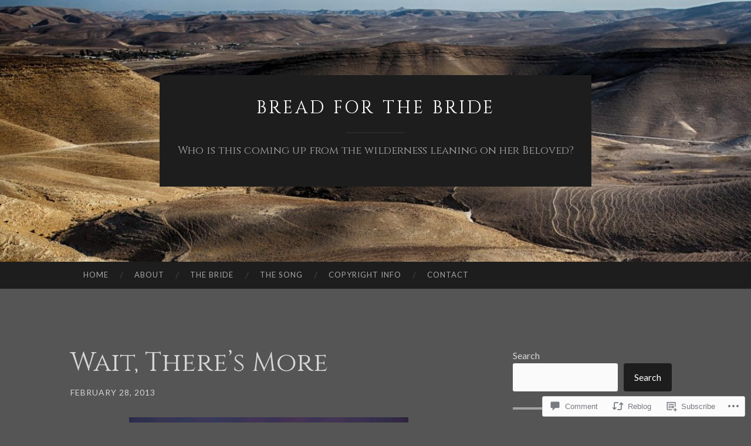

--- FILE ---
content_type: text/html; charset=UTF-8
request_url: https://breadforthebride.com/2013/02/28/wait-theres-more/
body_size: 35402
content:
<!DOCTYPE html>
<html lang="en">
<head>
<meta charset="UTF-8">
<meta name="viewport" content="width=device-width, initial-scale=1">
<title>Wait, There&#8217;s More | Bread for the Bride</title>
<link rel="profile" href="http://gmpg.org/xfn/11">
<link rel="pingback" href="https://breadforthebride.com/xmlrpc.php">

<script type="text/javascript">
  WebFontConfig = {"google":{"families":["Cinzel:r:latin,latin-ext"]},"api_url":"https:\/\/fonts-api.wp.com\/css"};
  (function() {
    var wf = document.createElement('script');
    wf.src = '/wp-content/plugins/custom-fonts/js/webfont.js';
    wf.type = 'text/javascript';
    wf.async = 'true';
    var s = document.getElementsByTagName('script')[0];
    s.parentNode.insertBefore(wf, s);
	})();
</script><style id="jetpack-custom-fonts-css">.wf-active h1{font-family:"Cinzel",serif;font-weight:400;font-style:normal}.wf-active h2{font-family:"Cinzel",serif;font-weight:400;font-style:normal}.wf-active h3{font-family:"Cinzel",serif;font-weight:400;font-style:normal}.wf-active h4{font-family:"Cinzel",serif;font-style:normal;font-weight:400}.wf-active h5{font-family:"Cinzel",serif;font-style:normal;font-weight:400}.wf-active h6{font-family:"Cinzel",serif;font-weight:400;font-style:normal}.wf-active .widget-title{font-family:"Cinzel",serif;font-weight:400;font-style:normal}.wf-active .entry-title{font-family:"Cinzel",serif;font-weight:400;font-style:normal}.wf-active .page-title{font-weight:400;font-style:normal}.wf-active .format-aside .entry-title, .wf-active .format-quote .entry-title{font-style:normal;font-weight:400}.wf-active .site-title{font-weight:400;font-family:"Cinzel",serif;font-style:normal}.wf-active .site-description{font-family:"Cinzel",serif;font-weight:400;font-style:normal}.wf-active .comments-title{font-weight:400;font-style:normal}</style>
<meta name='robots' content='max-image-preview:large' />

<!-- Async WordPress.com Remote Login -->
<script id="wpcom_remote_login_js">
var wpcom_remote_login_extra_auth = '';
function wpcom_remote_login_remove_dom_node_id( element_id ) {
	var dom_node = document.getElementById( element_id );
	if ( dom_node ) { dom_node.parentNode.removeChild( dom_node ); }
}
function wpcom_remote_login_remove_dom_node_classes( class_name ) {
	var dom_nodes = document.querySelectorAll( '.' + class_name );
	for ( var i = 0; i < dom_nodes.length; i++ ) {
		dom_nodes[ i ].parentNode.removeChild( dom_nodes[ i ] );
	}
}
function wpcom_remote_login_final_cleanup() {
	wpcom_remote_login_remove_dom_node_classes( "wpcom_remote_login_msg" );
	wpcom_remote_login_remove_dom_node_id( "wpcom_remote_login_key" );
	wpcom_remote_login_remove_dom_node_id( "wpcom_remote_login_validate" );
	wpcom_remote_login_remove_dom_node_id( "wpcom_remote_login_js" );
	wpcom_remote_login_remove_dom_node_id( "wpcom_request_access_iframe" );
	wpcom_remote_login_remove_dom_node_id( "wpcom_request_access_styles" );
}

// Watch for messages back from the remote login
window.addEventListener( "message", function( e ) {
	if ( e.origin === "https://r-login.wordpress.com" ) {
		var data = {};
		try {
			data = JSON.parse( e.data );
		} catch( e ) {
			wpcom_remote_login_final_cleanup();
			return;
		}

		if ( data.msg === 'LOGIN' ) {
			// Clean up the login check iframe
			wpcom_remote_login_remove_dom_node_id( "wpcom_remote_login_key" );

			var id_regex = new RegExp( /^[0-9]+$/ );
			var token_regex = new RegExp( /^.*|.*|.*$/ );
			if (
				token_regex.test( data.token )
				&& id_regex.test( data.wpcomid )
			) {
				// We have everything we need to ask for a login
				var script = document.createElement( "script" );
				script.setAttribute( "id", "wpcom_remote_login_validate" );
				script.src = '/remote-login.php?wpcom_remote_login=validate'
					+ '&wpcomid=' + data.wpcomid
					+ '&token=' + encodeURIComponent( data.token )
					+ '&host=' + window.location.protocol
					+ '//' + window.location.hostname
					+ '&postid=1042'
					+ '&is_singular=1';
				document.body.appendChild( script );
			}

			return;
		}

		// Safari ITP, not logged in, so redirect
		if ( data.msg === 'LOGIN-REDIRECT' ) {
			window.location = 'https://wordpress.com/log-in?redirect_to=' + window.location.href;
			return;
		}

		// Safari ITP, storage access failed, remove the request
		if ( data.msg === 'LOGIN-REMOVE' ) {
			var css_zap = 'html { -webkit-transition: margin-top 1s; transition: margin-top 1s; } /* 9001 */ html { margin-top: 0 !important; } * html body { margin-top: 0 !important; } @media screen and ( max-width: 782px ) { html { margin-top: 0 !important; } * html body { margin-top: 0 !important; } }';
			var style_zap = document.createElement( 'style' );
			style_zap.type = 'text/css';
			style_zap.appendChild( document.createTextNode( css_zap ) );
			document.body.appendChild( style_zap );

			var e = document.getElementById( 'wpcom_request_access_iframe' );
			e.parentNode.removeChild( e );

			document.cookie = 'wordpress_com_login_access=denied; path=/; max-age=31536000';

			return;
		}

		// Safari ITP
		if ( data.msg === 'REQUEST_ACCESS' ) {
			console.log( 'request access: safari' );

			// Check ITP iframe enable/disable knob
			if ( wpcom_remote_login_extra_auth !== 'safari_itp_iframe' ) {
				return;
			}

			// If we are in a "private window" there is no ITP.
			var private_window = false;
			try {
				var opendb = window.openDatabase( null, null, null, null );
			} catch( e ) {
				private_window = true;
			}

			if ( private_window ) {
				console.log( 'private window' );
				return;
			}

			var iframe = document.createElement( 'iframe' );
			iframe.id = 'wpcom_request_access_iframe';
			iframe.setAttribute( 'scrolling', 'no' );
			iframe.setAttribute( 'sandbox', 'allow-storage-access-by-user-activation allow-scripts allow-same-origin allow-top-navigation-by-user-activation' );
			iframe.src = 'https://r-login.wordpress.com/remote-login.php?wpcom_remote_login=request_access&origin=' + encodeURIComponent( data.origin ) + '&wpcomid=' + encodeURIComponent( data.wpcomid );

			var css = 'html { -webkit-transition: margin-top 1s; transition: margin-top 1s; } /* 9001 */ html { margin-top: 46px !important; } * html body { margin-top: 46px !important; } @media screen and ( max-width: 660px ) { html { margin-top: 71px !important; } * html body { margin-top: 71px !important; } #wpcom_request_access_iframe { display: block; height: 71px !important; } } #wpcom_request_access_iframe { border: 0px; height: 46px; position: fixed; top: 0; left: 0; width: 100%; min-width: 100%; z-index: 99999; background: #23282d; } ';

			var style = document.createElement( 'style' );
			style.type = 'text/css';
			style.id = 'wpcom_request_access_styles';
			style.appendChild( document.createTextNode( css ) );
			document.body.appendChild( style );

			document.body.appendChild( iframe );
		}

		if ( data.msg === 'DONE' ) {
			wpcom_remote_login_final_cleanup();
		}
	}
}, false );

// Inject the remote login iframe after the page has had a chance to load
// more critical resources
window.addEventListener( "DOMContentLoaded", function( e ) {
	var iframe = document.createElement( "iframe" );
	iframe.style.display = "none";
	iframe.setAttribute( "scrolling", "no" );
	iframe.setAttribute( "id", "wpcom_remote_login_key" );
	iframe.src = "https://r-login.wordpress.com/remote-login.php"
		+ "?wpcom_remote_login=key"
		+ "&origin=aHR0cHM6Ly9icmVhZGZvcnRoZWJyaWRlLmNvbQ%3D%3D"
		+ "&wpcomid=34754659"
		+ "&time=" + Math.floor( Date.now() / 1000 );
	document.body.appendChild( iframe );
}, false );
</script>
<link rel='dns-prefetch' href='//s0.wp.com' />
<link rel='dns-prefetch' href='//widgets.wp.com' />
<link rel='dns-prefetch' href='//wordpress.com' />
<link rel='dns-prefetch' href='//fonts-api.wp.com' />
<link rel="alternate" type="application/rss+xml" title="Bread for the Bride &raquo; Feed" href="https://breadforthebride.com/feed/" />
<link rel="alternate" type="application/rss+xml" title="Bread for the Bride &raquo; Comments Feed" href="https://breadforthebride.com/comments/feed/" />
<link rel="alternate" type="application/rss+xml" title="Bread for the Bride &raquo; Wait, There&#8217;s More Comments Feed" href="https://breadforthebride.com/2013/02/28/wait-theres-more/feed/" />
	<script type="text/javascript">
		/* <![CDATA[ */
		function addLoadEvent(func) {
			var oldonload = window.onload;
			if (typeof window.onload != 'function') {
				window.onload = func;
			} else {
				window.onload = function () {
					oldonload();
					func();
				}
			}
		}
		/* ]]> */
	</script>
	<link crossorigin='anonymous' rel='stylesheet' id='all-css-0-1' href='/_static/??-eJxtzEkKgDAMQNELWYNjcSGeRdog1Q7BpHh9UQRBXD74fDhImRQFo0DIinxeXGRYUWg222PgHCEkmz0y7OhnQasosXxUGuYC/o/ebfh+b135FMZKd02th77t1hMpiDR+&cssminify=yes' type='text/css' media='all' />
<style id='wp-emoji-styles-inline-css'>

	img.wp-smiley, img.emoji {
		display: inline !important;
		border: none !important;
		box-shadow: none !important;
		height: 1em !important;
		width: 1em !important;
		margin: 0 0.07em !important;
		vertical-align: -0.1em !important;
		background: none !important;
		padding: 0 !important;
	}
/*# sourceURL=wp-emoji-styles-inline-css */
</style>
<link crossorigin='anonymous' rel='stylesheet' id='all-css-2-1' href='/wp-content/plugins/gutenberg-core/v22.2.0/build/styles/block-library/style.css?m=1764855221i&cssminify=yes' type='text/css' media='all' />
<style id='wp-block-library-inline-css'>
.has-text-align-justify {
	text-align:justify;
}
.has-text-align-justify{text-align:justify;}

/*# sourceURL=wp-block-library-inline-css */
</style><style id='wp-block-search-inline-css'>
.wp-block-search__button{margin-left:10px;word-break:normal}.wp-block-search__button.has-icon{line-height:0}.wp-block-search__button svg{fill:currentColor;height:1.25em;min-height:24px;min-width:24px;vertical-align:text-bottom;width:1.25em}:where(.wp-block-search__button){border:1px solid #ccc;padding:6px 10px}.wp-block-search__inside-wrapper{display:flex;flex:auto;flex-wrap:nowrap;max-width:100%}.wp-block-search__label{width:100%}.wp-block-search.wp-block-search__button-only .wp-block-search__button{box-sizing:border-box;display:flex;flex-shrink:0;justify-content:center;margin-left:0;max-width:100%}.wp-block-search.wp-block-search__button-only .wp-block-search__inside-wrapper{min-width:0!important;transition-property:width}.wp-block-search.wp-block-search__button-only .wp-block-search__input{flex-basis:100%;transition-duration:.3s}.wp-block-search.wp-block-search__button-only.wp-block-search__searchfield-hidden,.wp-block-search.wp-block-search__button-only.wp-block-search__searchfield-hidden .wp-block-search__inside-wrapper{overflow:hidden}.wp-block-search.wp-block-search__button-only.wp-block-search__searchfield-hidden .wp-block-search__input{border-left-width:0!important;border-right-width:0!important;flex-basis:0;flex-grow:0;margin:0;min-width:0!important;padding-left:0!important;padding-right:0!important;width:0!important}:where(.wp-block-search__input){appearance:none;border:1px solid #949494;flex-grow:1;font-family:inherit;font-size:inherit;font-style:inherit;font-weight:inherit;letter-spacing:inherit;line-height:inherit;margin-left:0;margin-right:0;min-width:3rem;padding:8px;text-decoration:unset!important;text-transform:inherit}:where(.wp-block-search__button-inside .wp-block-search__inside-wrapper){background-color:#fff;border:1px solid #949494;box-sizing:border-box;padding:4px}:where(.wp-block-search__button-inside .wp-block-search__inside-wrapper) .wp-block-search__input{border:none;border-radius:0;padding:0 4px}:where(.wp-block-search__button-inside .wp-block-search__inside-wrapper) .wp-block-search__input:focus{outline:none}:where(.wp-block-search__button-inside .wp-block-search__inside-wrapper) :where(.wp-block-search__button){padding:4px 8px}.wp-block-search.aligncenter .wp-block-search__inside-wrapper{margin:auto}.wp-block[data-align=right] .wp-block-search.wp-block-search__button-only .wp-block-search__inside-wrapper{float:right}
/*# sourceURL=/wp-content/plugins/gutenberg-core/v22.2.0/build/styles/block-library/search/style.css */
</style>
<style id='global-styles-inline-css'>
:root{--wp--preset--aspect-ratio--square: 1;--wp--preset--aspect-ratio--4-3: 4/3;--wp--preset--aspect-ratio--3-4: 3/4;--wp--preset--aspect-ratio--3-2: 3/2;--wp--preset--aspect-ratio--2-3: 2/3;--wp--preset--aspect-ratio--16-9: 16/9;--wp--preset--aspect-ratio--9-16: 9/16;--wp--preset--color--black: #000000;--wp--preset--color--cyan-bluish-gray: #abb8c3;--wp--preset--color--white: #ffffff;--wp--preset--color--pale-pink: #f78da7;--wp--preset--color--vivid-red: #cf2e2e;--wp--preset--color--luminous-vivid-orange: #ff6900;--wp--preset--color--luminous-vivid-amber: #fcb900;--wp--preset--color--light-green-cyan: #7bdcb5;--wp--preset--color--vivid-green-cyan: #00d084;--wp--preset--color--pale-cyan-blue: #8ed1fc;--wp--preset--color--vivid-cyan-blue: #0693e3;--wp--preset--color--vivid-purple: #9b51e0;--wp--preset--gradient--vivid-cyan-blue-to-vivid-purple: linear-gradient(135deg,rgb(6,147,227) 0%,rgb(155,81,224) 100%);--wp--preset--gradient--light-green-cyan-to-vivid-green-cyan: linear-gradient(135deg,rgb(122,220,180) 0%,rgb(0,208,130) 100%);--wp--preset--gradient--luminous-vivid-amber-to-luminous-vivid-orange: linear-gradient(135deg,rgb(252,185,0) 0%,rgb(255,105,0) 100%);--wp--preset--gradient--luminous-vivid-orange-to-vivid-red: linear-gradient(135deg,rgb(255,105,0) 0%,rgb(207,46,46) 100%);--wp--preset--gradient--very-light-gray-to-cyan-bluish-gray: linear-gradient(135deg,rgb(238,238,238) 0%,rgb(169,184,195) 100%);--wp--preset--gradient--cool-to-warm-spectrum: linear-gradient(135deg,rgb(74,234,220) 0%,rgb(151,120,209) 20%,rgb(207,42,186) 40%,rgb(238,44,130) 60%,rgb(251,105,98) 80%,rgb(254,248,76) 100%);--wp--preset--gradient--blush-light-purple: linear-gradient(135deg,rgb(255,206,236) 0%,rgb(152,150,240) 100%);--wp--preset--gradient--blush-bordeaux: linear-gradient(135deg,rgb(254,205,165) 0%,rgb(254,45,45) 50%,rgb(107,0,62) 100%);--wp--preset--gradient--luminous-dusk: linear-gradient(135deg,rgb(255,203,112) 0%,rgb(199,81,192) 50%,rgb(65,88,208) 100%);--wp--preset--gradient--pale-ocean: linear-gradient(135deg,rgb(255,245,203) 0%,rgb(182,227,212) 50%,rgb(51,167,181) 100%);--wp--preset--gradient--electric-grass: linear-gradient(135deg,rgb(202,248,128) 0%,rgb(113,206,126) 100%);--wp--preset--gradient--midnight: linear-gradient(135deg,rgb(2,3,129) 0%,rgb(40,116,252) 100%);--wp--preset--font-size--small: 13px;--wp--preset--font-size--medium: 20px;--wp--preset--font-size--large: 36px;--wp--preset--font-size--x-large: 42px;--wp--preset--font-family--albert-sans: 'Albert Sans', sans-serif;--wp--preset--font-family--alegreya: Alegreya, serif;--wp--preset--font-family--arvo: Arvo, serif;--wp--preset--font-family--bodoni-moda: 'Bodoni Moda', serif;--wp--preset--font-family--bricolage-grotesque: 'Bricolage Grotesque', sans-serif;--wp--preset--font-family--cabin: Cabin, sans-serif;--wp--preset--font-family--chivo: Chivo, sans-serif;--wp--preset--font-family--commissioner: Commissioner, sans-serif;--wp--preset--font-family--cormorant: Cormorant, serif;--wp--preset--font-family--courier-prime: 'Courier Prime', monospace;--wp--preset--font-family--crimson-pro: 'Crimson Pro', serif;--wp--preset--font-family--dm-mono: 'DM Mono', monospace;--wp--preset--font-family--dm-sans: 'DM Sans', sans-serif;--wp--preset--font-family--dm-serif-display: 'DM Serif Display', serif;--wp--preset--font-family--domine: Domine, serif;--wp--preset--font-family--eb-garamond: 'EB Garamond', serif;--wp--preset--font-family--epilogue: Epilogue, sans-serif;--wp--preset--font-family--fahkwang: Fahkwang, sans-serif;--wp--preset--font-family--figtree: Figtree, sans-serif;--wp--preset--font-family--fira-sans: 'Fira Sans', sans-serif;--wp--preset--font-family--fjalla-one: 'Fjalla One', sans-serif;--wp--preset--font-family--fraunces: Fraunces, serif;--wp--preset--font-family--gabarito: Gabarito, system-ui;--wp--preset--font-family--ibm-plex-mono: 'IBM Plex Mono', monospace;--wp--preset--font-family--ibm-plex-sans: 'IBM Plex Sans', sans-serif;--wp--preset--font-family--ibarra-real-nova: 'Ibarra Real Nova', serif;--wp--preset--font-family--instrument-serif: 'Instrument Serif', serif;--wp--preset--font-family--inter: Inter, sans-serif;--wp--preset--font-family--josefin-sans: 'Josefin Sans', sans-serif;--wp--preset--font-family--jost: Jost, sans-serif;--wp--preset--font-family--libre-baskerville: 'Libre Baskerville', serif;--wp--preset--font-family--libre-franklin: 'Libre Franklin', sans-serif;--wp--preset--font-family--literata: Literata, serif;--wp--preset--font-family--lora: Lora, serif;--wp--preset--font-family--merriweather: Merriweather, serif;--wp--preset--font-family--montserrat: Montserrat, sans-serif;--wp--preset--font-family--newsreader: Newsreader, serif;--wp--preset--font-family--noto-sans-mono: 'Noto Sans Mono', sans-serif;--wp--preset--font-family--nunito: Nunito, sans-serif;--wp--preset--font-family--open-sans: 'Open Sans', sans-serif;--wp--preset--font-family--overpass: Overpass, sans-serif;--wp--preset--font-family--pt-serif: 'PT Serif', serif;--wp--preset--font-family--petrona: Petrona, serif;--wp--preset--font-family--piazzolla: Piazzolla, serif;--wp--preset--font-family--playfair-display: 'Playfair Display', serif;--wp--preset--font-family--plus-jakarta-sans: 'Plus Jakarta Sans', sans-serif;--wp--preset--font-family--poppins: Poppins, sans-serif;--wp--preset--font-family--raleway: Raleway, sans-serif;--wp--preset--font-family--roboto: Roboto, sans-serif;--wp--preset--font-family--roboto-slab: 'Roboto Slab', serif;--wp--preset--font-family--rubik: Rubik, sans-serif;--wp--preset--font-family--rufina: Rufina, serif;--wp--preset--font-family--sora: Sora, sans-serif;--wp--preset--font-family--source-sans-3: 'Source Sans 3', sans-serif;--wp--preset--font-family--source-serif-4: 'Source Serif 4', serif;--wp--preset--font-family--space-mono: 'Space Mono', monospace;--wp--preset--font-family--syne: Syne, sans-serif;--wp--preset--font-family--texturina: Texturina, serif;--wp--preset--font-family--urbanist: Urbanist, sans-serif;--wp--preset--font-family--work-sans: 'Work Sans', sans-serif;--wp--preset--spacing--20: 0.44rem;--wp--preset--spacing--30: 0.67rem;--wp--preset--spacing--40: 1rem;--wp--preset--spacing--50: 1.5rem;--wp--preset--spacing--60: 2.25rem;--wp--preset--spacing--70: 3.38rem;--wp--preset--spacing--80: 5.06rem;--wp--preset--shadow--natural: 6px 6px 9px rgba(0, 0, 0, 0.2);--wp--preset--shadow--deep: 12px 12px 50px rgba(0, 0, 0, 0.4);--wp--preset--shadow--sharp: 6px 6px 0px rgba(0, 0, 0, 0.2);--wp--preset--shadow--outlined: 6px 6px 0px -3px rgb(255, 255, 255), 6px 6px rgb(0, 0, 0);--wp--preset--shadow--crisp: 6px 6px 0px rgb(0, 0, 0);}:where(.is-layout-flex){gap: 0.5em;}:where(.is-layout-grid){gap: 0.5em;}body .is-layout-flex{display: flex;}.is-layout-flex{flex-wrap: wrap;align-items: center;}.is-layout-flex > :is(*, div){margin: 0;}body .is-layout-grid{display: grid;}.is-layout-grid > :is(*, div){margin: 0;}:where(.wp-block-columns.is-layout-flex){gap: 2em;}:where(.wp-block-columns.is-layout-grid){gap: 2em;}:where(.wp-block-post-template.is-layout-flex){gap: 1.25em;}:where(.wp-block-post-template.is-layout-grid){gap: 1.25em;}.has-black-color{color: var(--wp--preset--color--black) !important;}.has-cyan-bluish-gray-color{color: var(--wp--preset--color--cyan-bluish-gray) !important;}.has-white-color{color: var(--wp--preset--color--white) !important;}.has-pale-pink-color{color: var(--wp--preset--color--pale-pink) !important;}.has-vivid-red-color{color: var(--wp--preset--color--vivid-red) !important;}.has-luminous-vivid-orange-color{color: var(--wp--preset--color--luminous-vivid-orange) !important;}.has-luminous-vivid-amber-color{color: var(--wp--preset--color--luminous-vivid-amber) !important;}.has-light-green-cyan-color{color: var(--wp--preset--color--light-green-cyan) !important;}.has-vivid-green-cyan-color{color: var(--wp--preset--color--vivid-green-cyan) !important;}.has-pale-cyan-blue-color{color: var(--wp--preset--color--pale-cyan-blue) !important;}.has-vivid-cyan-blue-color{color: var(--wp--preset--color--vivid-cyan-blue) !important;}.has-vivid-purple-color{color: var(--wp--preset--color--vivid-purple) !important;}.has-black-background-color{background-color: var(--wp--preset--color--black) !important;}.has-cyan-bluish-gray-background-color{background-color: var(--wp--preset--color--cyan-bluish-gray) !important;}.has-white-background-color{background-color: var(--wp--preset--color--white) !important;}.has-pale-pink-background-color{background-color: var(--wp--preset--color--pale-pink) !important;}.has-vivid-red-background-color{background-color: var(--wp--preset--color--vivid-red) !important;}.has-luminous-vivid-orange-background-color{background-color: var(--wp--preset--color--luminous-vivid-orange) !important;}.has-luminous-vivid-amber-background-color{background-color: var(--wp--preset--color--luminous-vivid-amber) !important;}.has-light-green-cyan-background-color{background-color: var(--wp--preset--color--light-green-cyan) !important;}.has-vivid-green-cyan-background-color{background-color: var(--wp--preset--color--vivid-green-cyan) !important;}.has-pale-cyan-blue-background-color{background-color: var(--wp--preset--color--pale-cyan-blue) !important;}.has-vivid-cyan-blue-background-color{background-color: var(--wp--preset--color--vivid-cyan-blue) !important;}.has-vivid-purple-background-color{background-color: var(--wp--preset--color--vivid-purple) !important;}.has-black-border-color{border-color: var(--wp--preset--color--black) !important;}.has-cyan-bluish-gray-border-color{border-color: var(--wp--preset--color--cyan-bluish-gray) !important;}.has-white-border-color{border-color: var(--wp--preset--color--white) !important;}.has-pale-pink-border-color{border-color: var(--wp--preset--color--pale-pink) !important;}.has-vivid-red-border-color{border-color: var(--wp--preset--color--vivid-red) !important;}.has-luminous-vivid-orange-border-color{border-color: var(--wp--preset--color--luminous-vivid-orange) !important;}.has-luminous-vivid-amber-border-color{border-color: var(--wp--preset--color--luminous-vivid-amber) !important;}.has-light-green-cyan-border-color{border-color: var(--wp--preset--color--light-green-cyan) !important;}.has-vivid-green-cyan-border-color{border-color: var(--wp--preset--color--vivid-green-cyan) !important;}.has-pale-cyan-blue-border-color{border-color: var(--wp--preset--color--pale-cyan-blue) !important;}.has-vivid-cyan-blue-border-color{border-color: var(--wp--preset--color--vivid-cyan-blue) !important;}.has-vivid-purple-border-color{border-color: var(--wp--preset--color--vivid-purple) !important;}.has-vivid-cyan-blue-to-vivid-purple-gradient-background{background: var(--wp--preset--gradient--vivid-cyan-blue-to-vivid-purple) !important;}.has-light-green-cyan-to-vivid-green-cyan-gradient-background{background: var(--wp--preset--gradient--light-green-cyan-to-vivid-green-cyan) !important;}.has-luminous-vivid-amber-to-luminous-vivid-orange-gradient-background{background: var(--wp--preset--gradient--luminous-vivid-amber-to-luminous-vivid-orange) !important;}.has-luminous-vivid-orange-to-vivid-red-gradient-background{background: var(--wp--preset--gradient--luminous-vivid-orange-to-vivid-red) !important;}.has-very-light-gray-to-cyan-bluish-gray-gradient-background{background: var(--wp--preset--gradient--very-light-gray-to-cyan-bluish-gray) !important;}.has-cool-to-warm-spectrum-gradient-background{background: var(--wp--preset--gradient--cool-to-warm-spectrum) !important;}.has-blush-light-purple-gradient-background{background: var(--wp--preset--gradient--blush-light-purple) !important;}.has-blush-bordeaux-gradient-background{background: var(--wp--preset--gradient--blush-bordeaux) !important;}.has-luminous-dusk-gradient-background{background: var(--wp--preset--gradient--luminous-dusk) !important;}.has-pale-ocean-gradient-background{background: var(--wp--preset--gradient--pale-ocean) !important;}.has-electric-grass-gradient-background{background: var(--wp--preset--gradient--electric-grass) !important;}.has-midnight-gradient-background{background: var(--wp--preset--gradient--midnight) !important;}.has-small-font-size{font-size: var(--wp--preset--font-size--small) !important;}.has-medium-font-size{font-size: var(--wp--preset--font-size--medium) !important;}.has-large-font-size{font-size: var(--wp--preset--font-size--large) !important;}.has-x-large-font-size{font-size: var(--wp--preset--font-size--x-large) !important;}.has-albert-sans-font-family{font-family: var(--wp--preset--font-family--albert-sans) !important;}.has-alegreya-font-family{font-family: var(--wp--preset--font-family--alegreya) !important;}.has-arvo-font-family{font-family: var(--wp--preset--font-family--arvo) !important;}.has-bodoni-moda-font-family{font-family: var(--wp--preset--font-family--bodoni-moda) !important;}.has-bricolage-grotesque-font-family{font-family: var(--wp--preset--font-family--bricolage-grotesque) !important;}.has-cabin-font-family{font-family: var(--wp--preset--font-family--cabin) !important;}.has-chivo-font-family{font-family: var(--wp--preset--font-family--chivo) !important;}.has-commissioner-font-family{font-family: var(--wp--preset--font-family--commissioner) !important;}.has-cormorant-font-family{font-family: var(--wp--preset--font-family--cormorant) !important;}.has-courier-prime-font-family{font-family: var(--wp--preset--font-family--courier-prime) !important;}.has-crimson-pro-font-family{font-family: var(--wp--preset--font-family--crimson-pro) !important;}.has-dm-mono-font-family{font-family: var(--wp--preset--font-family--dm-mono) !important;}.has-dm-sans-font-family{font-family: var(--wp--preset--font-family--dm-sans) !important;}.has-dm-serif-display-font-family{font-family: var(--wp--preset--font-family--dm-serif-display) !important;}.has-domine-font-family{font-family: var(--wp--preset--font-family--domine) !important;}.has-eb-garamond-font-family{font-family: var(--wp--preset--font-family--eb-garamond) !important;}.has-epilogue-font-family{font-family: var(--wp--preset--font-family--epilogue) !important;}.has-fahkwang-font-family{font-family: var(--wp--preset--font-family--fahkwang) !important;}.has-figtree-font-family{font-family: var(--wp--preset--font-family--figtree) !important;}.has-fira-sans-font-family{font-family: var(--wp--preset--font-family--fira-sans) !important;}.has-fjalla-one-font-family{font-family: var(--wp--preset--font-family--fjalla-one) !important;}.has-fraunces-font-family{font-family: var(--wp--preset--font-family--fraunces) !important;}.has-gabarito-font-family{font-family: var(--wp--preset--font-family--gabarito) !important;}.has-ibm-plex-mono-font-family{font-family: var(--wp--preset--font-family--ibm-plex-mono) !important;}.has-ibm-plex-sans-font-family{font-family: var(--wp--preset--font-family--ibm-plex-sans) !important;}.has-ibarra-real-nova-font-family{font-family: var(--wp--preset--font-family--ibarra-real-nova) !important;}.has-instrument-serif-font-family{font-family: var(--wp--preset--font-family--instrument-serif) !important;}.has-inter-font-family{font-family: var(--wp--preset--font-family--inter) !important;}.has-josefin-sans-font-family{font-family: var(--wp--preset--font-family--josefin-sans) !important;}.has-jost-font-family{font-family: var(--wp--preset--font-family--jost) !important;}.has-libre-baskerville-font-family{font-family: var(--wp--preset--font-family--libre-baskerville) !important;}.has-libre-franklin-font-family{font-family: var(--wp--preset--font-family--libre-franklin) !important;}.has-literata-font-family{font-family: var(--wp--preset--font-family--literata) !important;}.has-lora-font-family{font-family: var(--wp--preset--font-family--lora) !important;}.has-merriweather-font-family{font-family: var(--wp--preset--font-family--merriweather) !important;}.has-montserrat-font-family{font-family: var(--wp--preset--font-family--montserrat) !important;}.has-newsreader-font-family{font-family: var(--wp--preset--font-family--newsreader) !important;}.has-noto-sans-mono-font-family{font-family: var(--wp--preset--font-family--noto-sans-mono) !important;}.has-nunito-font-family{font-family: var(--wp--preset--font-family--nunito) !important;}.has-open-sans-font-family{font-family: var(--wp--preset--font-family--open-sans) !important;}.has-overpass-font-family{font-family: var(--wp--preset--font-family--overpass) !important;}.has-pt-serif-font-family{font-family: var(--wp--preset--font-family--pt-serif) !important;}.has-petrona-font-family{font-family: var(--wp--preset--font-family--petrona) !important;}.has-piazzolla-font-family{font-family: var(--wp--preset--font-family--piazzolla) !important;}.has-playfair-display-font-family{font-family: var(--wp--preset--font-family--playfair-display) !important;}.has-plus-jakarta-sans-font-family{font-family: var(--wp--preset--font-family--plus-jakarta-sans) !important;}.has-poppins-font-family{font-family: var(--wp--preset--font-family--poppins) !important;}.has-raleway-font-family{font-family: var(--wp--preset--font-family--raleway) !important;}.has-roboto-font-family{font-family: var(--wp--preset--font-family--roboto) !important;}.has-roboto-slab-font-family{font-family: var(--wp--preset--font-family--roboto-slab) !important;}.has-rubik-font-family{font-family: var(--wp--preset--font-family--rubik) !important;}.has-rufina-font-family{font-family: var(--wp--preset--font-family--rufina) !important;}.has-sora-font-family{font-family: var(--wp--preset--font-family--sora) !important;}.has-source-sans-3-font-family{font-family: var(--wp--preset--font-family--source-sans-3) !important;}.has-source-serif-4-font-family{font-family: var(--wp--preset--font-family--source-serif-4) !important;}.has-space-mono-font-family{font-family: var(--wp--preset--font-family--space-mono) !important;}.has-syne-font-family{font-family: var(--wp--preset--font-family--syne) !important;}.has-texturina-font-family{font-family: var(--wp--preset--font-family--texturina) !important;}.has-urbanist-font-family{font-family: var(--wp--preset--font-family--urbanist) !important;}.has-work-sans-font-family{font-family: var(--wp--preset--font-family--work-sans) !important;}
/*# sourceURL=global-styles-inline-css */
</style>

<style id='classic-theme-styles-inline-css'>
/*! This file is auto-generated */
.wp-block-button__link{color:#fff;background-color:#32373c;border-radius:9999px;box-shadow:none;text-decoration:none;padding:calc(.667em + 2px) calc(1.333em + 2px);font-size:1.125em}.wp-block-file__button{background:#32373c;color:#fff;text-decoration:none}
/*# sourceURL=/wp-includes/css/classic-themes.min.css */
</style>
<link crossorigin='anonymous' rel='stylesheet' id='all-css-4-1' href='/_static/??-eJx9jksOwjAMRC9EcCsEFQvEUVA+FqTUSRQ77fVxVbEBxMaSZ+bZA0sxPifBJEDNlKndY2LwuaLqVKyAJghDtDghaWzvmXfwG1uKMsa5UpHZ6KTYyMhDQf7HjSjF+qdRaTuxGcAtvb3bjCnkCrZJJisS/RcFXD24FqcAM1ann1VcK/Pnvna50qUfTl3XH8+HYXwBNR1jhQ==&cssminify=yes' type='text/css' media='all' />
<link rel='stylesheet' id='verbum-gutenberg-css-css' href='https://widgets.wp.com/verbum-block-editor/block-editor.css?ver=1738686361' media='all' />
<link crossorigin='anonymous' rel='stylesheet' id='all-css-6-1' href='/_static/??/wp-content/mu-plugins/comment-likes/css/comment-likes.css,/i/noticons/noticons.css?m=1436783281j&cssminify=yes' type='text/css' media='all' />
<link rel='stylesheet' id='hemingway-rewritten-fonts-css' href='https://fonts-api.wp.com/css?family=Raleway%3A400%2C300%2C700%7CLato%3A400%2C700%2C400italic%2C700italic&#038;subset=latin%2Clatin-ext' media='all' />
<link crossorigin='anonymous' rel='stylesheet' id='all-css-8-1' href='/_static/??-eJyFjsEKwjAQRH/IuJRqcxI/ReqypFubbchuCP17U/EgKHibYXjDg5ocrmIkBjZRJIVU7tASS6jj5jLVzNZ2UNsWOqLqAT6gWFxaSmBRmMnSiI93By0CNxaEQEKZG6C/49fnH5H98yXjasI17vg1Xjo/9P7su/40PwE5iFAp&cssminify=yes' type='text/css' media='all' />
<style id='hemingway-rewritten-style-inline-css'>
.entry-tags, .byline { clip: rect(1px, 1px, 1px, 1px); height: 1px; position: absolute; overflow: hidden; width: 1px; }
/*# sourceURL=hemingway-rewritten-style-inline-css */
</style>
<style id='jetpack_facebook_likebox-inline-css'>
.widget_facebook_likebox {
	overflow: hidden;
}

/*# sourceURL=/wp-content/mu-plugins/jetpack-plugin/sun/modules/widgets/facebook-likebox/style.css */
</style>
<link crossorigin='anonymous' rel='stylesheet' id='all-css-10-1' href='/_static/??-eJzTLy/QTc7PK0nNK9HPLdUtyClNz8wr1i9KTcrJTwcy0/WTi5G5ekCujj52Temp+bo5+cmJJZn5eSgc3bScxMwikFb7XFtDE1NLExMLc0OTLACohS2q&cssminify=yes' type='text/css' media='all' />
<link crossorigin='anonymous' rel='stylesheet' id='print-css-11-1' href='/wp-content/mu-plugins/global-print/global-print.css?m=1465851035i&cssminify=yes' type='text/css' media='print' />
<style id='jetpack-global-styles-frontend-style-inline-css'>
:root { --font-headings: unset; --font-base: unset; --font-headings-default: -apple-system,BlinkMacSystemFont,"Segoe UI",Roboto,Oxygen-Sans,Ubuntu,Cantarell,"Helvetica Neue",sans-serif; --font-base-default: -apple-system,BlinkMacSystemFont,"Segoe UI",Roboto,Oxygen-Sans,Ubuntu,Cantarell,"Helvetica Neue",sans-serif;}
/*# sourceURL=jetpack-global-styles-frontend-style-inline-css */
</style>
<link crossorigin='anonymous' rel='stylesheet' id='all-css-14-1' href='/_static/??-eJyNjcsKAjEMRX/IGtQZBxfip0hMS9sxTYppGfx7H7gRN+7ugcs5sFRHKi1Ig9Jd5R6zGMyhVaTrh8G6QFHfORhYwlvw6P39PbPENZmt4G/ROQuBKWVkxxrVvuBH1lIoz2waILJekF+HUzlupnG3nQ77YZwfuRJIaQ==&cssminify=yes' type='text/css' media='all' />
<script type="text/javascript" id="jetpack_related-posts-js-extra">
/* <![CDATA[ */
var related_posts_js_options = {"post_heading":"h4"};
//# sourceURL=jetpack_related-posts-js-extra
/* ]]> */
</script>
<script type="text/javascript" id="wpcom-actionbar-placeholder-js-extra">
/* <![CDATA[ */
var actionbardata = {"siteID":"34754659","postID":"1042","siteURL":"https://breadforthebride.com","xhrURL":"https://breadforthebride.com/wp-admin/admin-ajax.php","nonce":"bdae942ed4","isLoggedIn":"","statusMessage":"","subsEmailDefault":"instantly","proxyScriptUrl":"https://s0.wp.com/wp-content/js/wpcom-proxy-request.js?m=1513050504i&amp;ver=20211021","shortlink":"https://wp.me/p2lPh1-gO","i18n":{"followedText":"New posts from this site will now appear in your \u003Ca href=\"https://wordpress.com/reader\"\u003EReader\u003C/a\u003E","foldBar":"Collapse this bar","unfoldBar":"Expand this bar","shortLinkCopied":"Shortlink copied to clipboard."}};
//# sourceURL=wpcom-actionbar-placeholder-js-extra
/* ]]> */
</script>
<script type="text/javascript" id="jetpack-mu-wpcom-settings-js-before">
/* <![CDATA[ */
var JETPACK_MU_WPCOM_SETTINGS = {"assetsUrl":"https://s0.wp.com/wp-content/mu-plugins/jetpack-mu-wpcom-plugin/sun/jetpack_vendor/automattic/jetpack-mu-wpcom/src/build/"};
//# sourceURL=jetpack-mu-wpcom-settings-js-before
/* ]]> */
</script>
<script crossorigin='anonymous' type='text/javascript'  src='/_static/??/wp-content/mu-plugins/jetpack-plugin/sun/_inc/build/related-posts/related-posts.min.js,/wp-content/js/rlt-proxy.js?m=1755011788j'></script>
<script type="text/javascript" id="rlt-proxy-js-after">
/* <![CDATA[ */
	rltInitialize( {"token":null,"iframeOrigins":["https:\/\/widgets.wp.com"]} );
//# sourceURL=rlt-proxy-js-after
/* ]]> */
</script>
<link rel="EditURI" type="application/rsd+xml" title="RSD" href="https://breadforthebride.wordpress.com/xmlrpc.php?rsd" />
<meta name="generator" content="WordPress.com" />
<link rel="canonical" href="https://breadforthebride.com/2013/02/28/wait-theres-more/" />
<link rel='shortlink' href='https://wp.me/p2lPh1-gO' />
<link rel="alternate" type="application/json+oembed" href="https://public-api.wordpress.com/oembed/?format=json&amp;url=https%3A%2F%2Fbreadforthebride.com%2F2013%2F02%2F28%2Fwait-theres-more%2F&amp;for=wpcom-auto-discovery" /><link rel="alternate" type="application/xml+oembed" href="https://public-api.wordpress.com/oembed/?format=xml&amp;url=https%3A%2F%2Fbreadforthebride.com%2F2013%2F02%2F28%2Fwait-theres-more%2F&amp;for=wpcom-auto-discovery" />
<!-- Jetpack Open Graph Tags -->
<meta property="og:type" content="article" />
<meta property="og:title" content="Wait, There&#8217;s More" />
<meta property="og:url" content="https://breadforthebride.com/2013/02/28/wait-theres-more/" />
<meta property="og:description" content="Ten years ago in 2003 I was given the words to a prophetic song (see below).  They speak of a time when the Bride of Christ will emerge in the fullness of the stature of Christ.  They speak of a co…" />
<meta property="article:published_time" content="2013-02-28T01:00:17+00:00" />
<meta property="article:modified_time" content="2013-02-28T23:31:46+00:00" />
<meta property="og:site_name" content="Bread for the Bride" />
<meta property="og:image" content="https://breadforthebride.com/wp-content/uploads/2013/02/resurrectionandlife.jpg?w=300" />
<meta property="og:image:width" content="476" />
<meta property="og:image:height" content="317" />
<meta property="og:image:alt" content="resurrectionandlife" />
<meta property="og:locale" content="en_US" />
<meta property="article:publisher" content="https://www.facebook.com/WordPresscom" />
<meta name="twitter:creator" content="@breadforbride" />
<meta name="twitter:site" content="@breadforbride" />
<meta name="twitter:text:title" content="Wait, There&#8217;s More" />
<meta name="twitter:image" content="https://breadforthebride.com/wp-content/uploads/2013/02/resurrectionandlife.jpg?w=640" />
<meta name="twitter:image:alt" content="resurrectionandlife" />
<meta name="twitter:card" content="summary_large_image" />

<!-- End Jetpack Open Graph Tags -->
<link rel="shortcut icon" type="image/x-icon" href="https://s0.wp.com/i/favicon.ico?m=1713425267i" sizes="16x16 24x24 32x32 48x48" />
<link rel="icon" type="image/x-icon" href="https://s0.wp.com/i/favicon.ico?m=1713425267i" sizes="16x16 24x24 32x32 48x48" />
<link rel="apple-touch-icon" href="https://s0.wp.com/i/webclip.png?m=1713868326i" />
<link rel='openid.server' href='https://breadforthebride.com/?openidserver=1' />
<link rel='openid.delegate' href='https://breadforthebride.com/' />
<link rel="search" type="application/opensearchdescription+xml" href="https://breadforthebride.com/osd.xml" title="Bread for the Bride" />
<link rel="search" type="application/opensearchdescription+xml" href="https://s1.wp.com/opensearch.xml" title="WordPress.com" />
<meta name="theme-color" content="#555555" />
		<style type="text/css">
			.recentcomments a {
				display: inline !important;
				padding: 0 !important;
				margin: 0 !important;
			}

			table.recentcommentsavatartop img.avatar, table.recentcommentsavatarend img.avatar {
				border: 0px;
				margin: 0;
			}

			table.recentcommentsavatartop a, table.recentcommentsavatarend a {
				border: 0px !important;
				background-color: transparent !important;
			}

			td.recentcommentsavatarend, td.recentcommentsavatartop {
				padding: 0px 0px 1px 0px;
				margin: 0px;
			}

			td.recentcommentstextend {
				border: none !important;
				padding: 0px 0px 2px 10px;
			}

			.rtl td.recentcommentstextend {
				padding: 0px 10px 2px 0px;
			}

			td.recentcommentstexttop {
				border: none;
				padding: 0px 0px 0px 10px;
			}

			.rtl td.recentcommentstexttop {
				padding: 0px 10px 0px 0px;
			}
		</style>
		<meta name="description" content="Ten years ago in 2003 I was given the words to a prophetic song (see below).  They speak of a time when the Bride of Christ will emerge in the fullness of the stature of Christ.  They speak of a coming season, when having embraced His Cross, she will also embrace His resurrection life.  That&hellip;" />
	<style type="text/css">
			.site-title a,
		.site-description {
			color: #ffffff;
		}
				.site-header-image {
			background-image: url(https://breadforthebride.com/wp-content/uploads/2021/01/cropped-dead-sea-1930735_1920-pixabay.jpg);
		}
		</style>
	<style type="text/css" id="custom-background-css">
body.custom-background { background-color: #555555; }
</style>
	<style type="text/css" id="custom-colors-css">.comment-metadata a { color: #D6D6D6;}
.sep { color: #DDDDDD;}
th,td { border-color: #dddddd;}
th,td { border-color: rgba( 221, 221, 221, 0.5 );}
.format-aside .entry-content, blockquote, pre { background-color: #eeeeee;}
.format-aside .entry-content, blockquote, pre { background-color: rgba( 238, 238, 238, 0.2 );}
input[type="text"],input[type="email"],input[type="url"],input[type="password"],input[type="search"],textareali > article.comment,.hentry,.widget ul li,.widget,.site-main .comment-navigation, .site-main .paging-navigation, .site-main .post-navigation,.comment-list > li:first-child > article.comment:first-child,.page-title { border-color: #eeeeee;}
input[type="text"],input[type="email"],input[type="url"],input[type="password"],input[type="search"],textareali > article.comment,.hentry,.widget ul li,.widget,.site-main .comment-navigation, .site-main .paging-navigation, .site-main .post-navigation,.comment-list > li:first-child > article.comment:first-child,.page-title { border-color: rgba( 238, 238, 238, 0.5 );}
.site-title a, .site-title a:visited, #secondary button, #secondary input[type="button"], #secondary input[type="reset"], #secondary input[type="submit"] { color: #FFFFFF;}
.entry-tags a,.entry-tags a:visited { color: #FFFFFF;}
.entry-tags a:hover { color: #FFFFFF;}
.featured-image .flag { color: #FFFFFF;}
.site-footer button, .site-footer input[type="button"], .site-footer input[type="reset"], .site-footer input[type="submit"], .widget_search .search-submit { color: #FFFFFF;}
.site-footer button:hover, .site-footer input[type="button"]:hover, .site-footer input[type="reset"]:hover, .site-footer input[type="submit"]:hover, .widget_search .search-submit:hover { color: #FFFFFF;}
button:hover, input[type="button"]:hover, input[type="reset"]:hover, input[type="submit"]:hover { color: #FFFFFF;}
#header-search .search-submit { color: #FFFFFF;}
address { background-color: #f1f1f1;}
address { background-color: rgba( 241, 241, 241, 0.2 );}
.entry-content table tbody > tr:nth-child(odd) > td { background-color: #f9f9f9;}
.entry-content table tbody > tr:nth-child(odd) > td { background-color: rgba( 249, 249, 249, 0.2 );}
blockquote { color: #D6D6D6;}
.entry-title, .entry-title a,.entry-title a:visited,.comments-title { color: #D6D6D6;}
.format-quote .entry-content { background-color: #262626;}
.format-quote .entry-content { background-color: rgba( 38, 38, 38, 0.2 );}
body, button, input, textarea { color: #D6D6D6;}
.widget-title, th { color: #D6D6D6;}
.comment-author a,.comment-author a:visited { color: #D6D6D6;}
mark, ins { color: #444444;}
.widget { color: #D6D6D6;}
.jetpack-recipe { border-color: #666666;}
.jetpack-recipe { border-color: rgba( 102, 102, 102, 0.3 );}
blockquote cite { color: #D6D6D6;}
.entry-tags a,.entry-tags a:visited { background-color: #767676;}
.entry-tags a,.entry-tags a:visited { background-color: rgba( 118, 118, 118, 0.4 );}
.entry-tags a:after { border-right-color: #767676;}
.entry-tags a:after { border-right-color: rgba( 118, 118, 118, 0.4 );}
.entry-categories:before { color: #D6D6D6;}
.wp-caption-text { color: #D6D6D6;}
.entry-meta, .entry-meta a,.entry-meta a:visited,.page-title,.no-comments { color: #D6D6D6;}
body,#infinite-footer .container,.entry-tags a:before { background-color: #555555;}
.site-footer button, .site-footer input[type="button"], .site-footer input[type="reset"], .site-footer input[type="submit"], .widget_search .search-submit { background-color: #50433d;}
button:hover, input[type="button"]:hover, input[type="reset"]:hover, input[type="submit"]:hover { background-color: #50433d;}
.widget_search .search-submit { border-color: #50433d;}
.site-footer button:hover, .site-footer input[type="button"]:hover, .site-footer input[type="reset"]:hover, .site-footer input[type="submit"]:hover, .widget_search .search-submit:hover { background-color: #332B27;}
.widget_search .search-submit:hover { border-color: #332B27;}
.featured-image .flag { background-color: #50433d;}
.jetpack-recipe-title { border-color: #50433d;}
.entry-tags a:hover { background-color: #50433d;}
.entry-tags a:hover:after { border-right-color: #50433d;}
#header-search .search-submit { border-color: #50433d;}
#header-search .search-submit { background-color: #50433d;}
#header-search .search-submit:hover { background-color: #332B27;}
#header-search .search-submit:hover { border-color: #332B27;}
a,a:visited,a:hover,a:focus,a:active,.entry-title a:hover { color: #D8D4CE;}
.site-title a:hover,.site-title a:focus { color: #A08981;}
.site-footer a,.site-footer a:visited,.site-footer a:hover,.site-footer a:focus,.site-footer a:active { color: #A08981;}
.widget-areas a,.widget-areas a:visited,.widget-areas a:hover,.widget-areas a:focus,.widget-areas a:active { color: #A08981;}
#tertiary .widget_eventbrite .eb-calendar-widget .event-list li a:link .eb-event-list-title,
			#tertiary .widget_eventbrite .eb-calendar-widget .event-list li a:visited .eb-event-list-title,
			#tertiary .widget_eventbrite .eb-calendar-widget .calendar .current-month,
			#tertiary .widget_eventbrite .eb-calendar-widget .event-paging,
			#tertiary .widget_eventbrite th { color: #A08981;}
</style>
<link crossorigin='anonymous' rel='stylesheet' id='all-css-0-3' href='/_static/??-eJydjtkKwjAQRX/IdKgL6oP4KZJOxjBtNjJJ8/tWXMA39fFcLocDLSmMoVAo4KtKrloOAiOVpHF6MkgNcOGAMLiIk4A0TpQ7FFnB1wIfTXUkgDrHKuTen9fwo+8RVNmZBQfBzKlwXL4f1HkOf4Y2NpaKgM161kVnlXK8sqO77uxP/X63OR76bb8eb8qwe4Y=&cssminify=yes' type='text/css' media='all' />
<link rel='stylesheet' id='gravatar-card-services-css' href='https://secure.gravatar.com/css/services.css?ver=202602924dcd77a86c6f1d3698ec27fc5da92b28585ddad3ee636c0397cf312193b2a1' media='all' />
<link crossorigin='anonymous' rel='stylesheet' id='all-css-2-3' href='/wp-content/mu-plugins/jetpack-plugin/sun/modules/widgets/top-posts/style.css?m=1753279645i&cssminify=yes' type='text/css' media='all' />
</head>

<body class="wp-singular post-template-default single single-post postid-1042 single-format-standard custom-background wp-theme-pubhemingway-rewritten customizer-styles-applied jetpack-reblog-enabled tags-hidden author-hidden custom-colors">
<div id="page" class="hfeed site">

	<header id="masthead" class="site-header" role="banner">
		<div class="site-header-image">
			<div class="site-branding-wrapper">
				<div class="site-branding">
					<h1 class="site-title"><a href="https://breadforthebride.com/" rel="home">Bread for the Bride</a></h1>
					<h2 class="site-description">Who is this coming up from the wilderness leaning on her Beloved?</h2>
				</div>
			</div>
		</div>
	</header><!-- #masthead -->
	<nav id="site-navigation" class="main-navigation clear" role="navigation">
		<button class="menu-toggle" aria-controls="primary-menu" aria-expanded="false"><span class="screen-reader-text">Menu</span></button>
		<a class="skip-link screen-reader-text" href="#content">Skip to content</a>

		<div class="menu-menu-1-container"><ul id="primary-menu" class="menu"><li id="menu-item-1867" class="menu-item menu-item-type-custom menu-item-object-custom menu-item-home menu-item-1867"><a href="https://breadforthebride.com/">Home</a></li>
<li id="menu-item-1871" class="menu-item menu-item-type-post_type menu-item-object-page menu-item-1871"><a href="https://breadforthebride.com/about/">About</a></li>
<li id="menu-item-1869" class="menu-item menu-item-type-post_type menu-item-object-page menu-item-1869"><a href="https://breadforthebride.com/the-bride/">The Bride</a></li>
<li id="menu-item-1872" class="menu-item menu-item-type-post_type menu-item-object-page menu-item-1872"><a href="https://breadforthebride.com/the-song/">The Song</a></li>
<li id="menu-item-1876" class="menu-item menu-item-type-post_type menu-item-object-page menu-item-1876"><a href="https://breadforthebride.com/copyright-info/">Copyright Info</a></li>
<li id="menu-item-1874" class="menu-item menu-item-type-post_type menu-item-object-page menu-item-1874"><a href="https://breadforthebride.com/great-south-land-ministries/">Contact</a></li>
</ul></div>		<div id="header-search-toggle">
			<span class="screen-reader-text">Search</span>
		</div>
		<div id="header-search">
			<form role="search" method="get" class="search-form" action="https://breadforthebride.com/">
				<label>
					<span class="screen-reader-text">Search for:</span>
					<input type="search" class="search-field" placeholder="Search &hellip;" value="" name="s" />
				</label>
				<input type="submit" class="search-submit" value="Search" />
			</form>		</div>
	</nav><!-- #site-navigation -->
	<div id="content" class="site-content">

	<div id="primary" class="content-area">
		<main id="main" class="site-main" role="main">

					
			
<article id="post-1042" class="post-1042 post type-post status-publish format-standard hentry category-life-in-christ category-poetry category-the-bride-of-christ category-the-cross category-the-kingdom category-words-of-grace-and-truth tag-bread-for-the-bride tag-bride-of-christ tag-cheryl-mcgrath tag-christianity tag-jesus-christ tag-kingdom-of-god tag-poetry-2 tag-prophecy tag-the-cross-2">
	<header class="entry-header">
					<h1 class="entry-title">Wait, There&#8217;s More</h1>				<div class="entry-meta">
			<span class="posted-on"><a href="https://breadforthebride.com/2013/02/28/wait-theres-more/" rel="bookmark"><time class="entry-date published" datetime="2013-02-28T12:00:17+11:00">February 28, 2013</time><time class="updated" datetime="2013-03-01T10:31:46+11:00">March 1, 2013</time></a></span><span class="byline"><span class="sep"> / </span><span class="author vcard"><a class="url fn n" href="https://breadforthebride.com/author/greatsouthland/">Cheryl McGrath</a></span></span>					</div><!-- .entry-meta -->
	</header><!-- .entry-header -->

	<div class="entry-content">
		<p><a href="https://breadforthebride.com/wp-content/uploads/2013/02/resurrectionandlife.jpg"><img data-attachment-id="1044" data-permalink="https://breadforthebride.com/2013/02/28/wait-theres-more/resurrectionandlife/" data-orig-file="https://breadforthebride.com/wp-content/uploads/2013/02/resurrectionandlife.jpg" data-orig-size="600,400" data-comments-opened="1" data-image-meta="{&quot;aperture&quot;:&quot;5.6&quot;,&quot;credit&quot;:&quot;Ian Britton&quot;,&quot;camera&quot;:&quot;DCS Pro SLR/n&quot;,&quot;caption&quot;:&quot;&quot;,&quot;created_timestamp&quot;:&quot;1144177622&quot;,&quot;copyright&quot;:&quot;FreeFoto.com&quot;,&quot;focal_length&quot;:&quot;38&quot;,&quot;iso&quot;:&quot;0&quot;,&quot;shutter_speed&quot;:&quot;0.016666666666667&quot;,&quot;title&quot;:&quot;&quot;}" data-image-title="resurrectionandlife" data-image-description="" data-image-caption="" data-medium-file="https://breadforthebride.com/wp-content/uploads/2013/02/resurrectionandlife.jpg?w=300" data-large-file="https://breadforthebride.com/wp-content/uploads/2013/02/resurrectionandlife.jpg?w=600" class="aligncenter size-medium wp-image-1044" alt="resurrectionandlife" src="https://breadforthebride.com/wp-content/uploads/2013/02/resurrectionandlife.jpg?w=300&#038;h=200"   srcset="https://breadforthebride.com/wp-content/uploads/2013/02/resurrectionandlife.jpg?w=300 300w, https://breadforthebride.com/wp-content/uploads/2013/02/resurrectionandlife.jpg?w=476 476w, https://breadforthebride.com/wp-content/uploads/2013/02/resurrectionandlife.jpg?w=150 150w, https://breadforthebride.com/wp-content/uploads/2013/02/resurrectionandlife.jpg 600w" sizes="(max-width: 476px) 100vw, 476px" /></a></p>
<p><span style="font-family:Arial;font-size:medium;">Ten years ago in 2003 I was given the words to a prophetic song (<i>see below</i>).  They speak of a time when the Bride of Christ will emerge in the fullness of the stature of Christ.  They speak of a coming season, when having embraced His Cross, she will also embrace His resurrection life.  That resurrection life is not something waiting in the clouds. For those who will hear, it is here, now, flowing out of active fellowship with Christ our Bridegroom.   We have barely skimmed the surface of the “unsearchable riches of Christ.” The deep places of Christ will be unfolding to us for eternity hereafter.  </span></p>
<p><span style="font-family:Arial;font-size:medium;">So much emphasis is placed on miracles, signs and wonders.  But these are not our objective &#8211; they are simply the overflow of resurrection life in Christ Jesus.  Few of us have truly learned as yet what it means to embrace resurrection life on an active daily basis.  We may have tasted it, but few have fully transitioned to this spiritual atmosphere where the law of the Spirit of life in Christ Jesus overrules all other influences, spiritual or material.  </span></p>
<p><span style="font-family:Arial;font-size:medium;">But I believe that is where the Bride is heading.  Something is stirring.  Something is in the air.  Something mysterious and wonderful is breaking through the poisonous atmosphere of religious hype and worldly compromise that has been choking Western Christianity and all it touches.  The holy and the profane are about to be separated irreversibly.  </span></p>
<p><span style="font-family:Arial;font-size:medium;">A fresh wind is rising bringing the unpolluted, breathable air of Heaven to the nostrils of the Bride of Christ.  The counterfeit false bride will continue more deeply into the delusion she has willingly embraced. But for those with ears to hear a fresh wind is rising and it beckons us to follow.  </span></p>
<p><span style="font-family:Arial;font-size:medium;">The other side of the Cross is no more a prophetic dream.  More and more it will become the Bride’s living reality.  It will be costly, but she already knows that.  This overcoming Bride has been to the Cross and is overcoming fear.  Nothing can keep her back from the fullness of resurrection life waiting now to manifest through her, not things present or things to come, nor any other created thing. </span></p>
<p><span style="font-family:Arial;font-size:medium;">And the Spirit and the Bride say ‘Come”!  </span></p>
<p><span style="font-family:Arial;font-size:medium;"> </span></p>
<p><em><span style="font-family:Arial;font-size:medium;">The Other Side of the Cross</span></em></p>
<p><span style="font-family:Arial;font-size:medium;">I’ve been to Calvary, and I’ve laid down on the Cross</span></p>
<p><span style="font-family:Arial;font-size:medium;">But I feel a fresh wind rising, and it sounds like Pentecost</span></p>
<p><span style="font-family:Arial;font-size:medium;">And I’m staring at an empty tomb, </span></p>
<p><span style="font-family:Arial;font-size:medium;">And I’m standing in an upper room</span></p>
<p><span style="font-family:Arial;font-size:medium;">And I hear You say, “Hey, come see the view </span></p>
<p><span style="font-family:Arial;font-size:medium;">From the other side of the Cross”</span></p>
<p><span style="font-family:Arial;font-size:medium;"> </span></p>
<p><span style="font-family:Arial;font-size:medium;">Then I heard the demons running, and I saw the Kingdom coming</span></p>
<p><span style="font-family:Arial;font-size:medium;">And a little child was leading as the darkness was receding</span></p>
<p><span style="font-family:Arial;font-size:medium;">And the Word was preached with boldness </span></p>
<p><span style="font-family:Arial;font-size:medium;">As the Bride put off her coldness</span></p>
<p><span style="font-family:Arial;font-size:medium;">Then I knew we stood on the other side, the other side of the Cross</span></p>
<p><span style="font-family:Arial;font-size:medium;"> </span></p>
<p><span style="font-family:Arial;font-size:medium;">Then the lame they started dancing </span></p>
<p><span style="font-family:Arial;font-size:medium;">As the Kingdom was advancing</span></p>
<p><span style="font-family:Arial;font-size:medium;">And the deaf and blind were healed as Your glory was revealed</span></p>
<p><span style="font-family:Arial;font-size:medium;">And I heard a mute child talking</span></p>
<p><span style="font-family:Arial;font-size:medium;"> And I watched a dead man walking</span></p>
<p><span style="font-family:Arial;font-size:medium;">I’m gonna run to You on the other side, the other side of the Cross</span></p>
<p><span style="font-family:Arial;font-size:medium;"> </span></p>
<p><span style="font-family:Arial;font-size:medium;">And the saints were overcoming by the Blood and by the Word</span></p>
<p><span style="font-family:Arial;font-size:medium;">And the Spirit was outpouring as they did the greater works</span></p>
<p><span style="font-family:Arial;font-size:medium;">And I heard all Heaven raise a cheer </span></p>
<p><span style="font-family:Arial;font-size:medium;">As Your tried and tested Bride appeared</span></p>
<p><span style="font-family:Arial;font-size:medium;">And she followed You to the other side, the other side of the Cross</span></p>
<p><span style="font-family:Arial;font-size:medium;"> </span></p>
<p><span style="font-family:Arial;font-size:medium;">And the glory it was rising like a sea upon the earth</span></p>
<p><span style="font-family:Arial;font-size:medium;">And the servant hearts were shining as the last became the first</span></p>
<p><span style="font-family:Arial;font-size:medium;">And I heard a Voice like the Son of Man </span></p>
<p><span style="font-family:Arial;font-size:medium;">Roar to the nations:  “Do you know Who I AM?”</span></p>
<p><span style="font-family:Arial;font-size:medium;">And we knew the Lion was one with the Lamb </span></p>
<p><span style="font-family:Arial;font-size:medium;">On the other side of the Cross</span></p>
<p><i><span style="font-family:Arial;font-size:small;">(Words and Music copyright Cheryl McGrath, <a href="http://www.greatsouthland.org" target="_blank">Great South Land Ministries</a>, 2003)</span></i></p>
<p><a href="https://breadforthebride.wordpress.com" target="_blank"><i><span style="font-family:Arial;font-size:medium;">Copyright Cheryl McGrath, Bread for the Bride, 2013</span></i></a><span style="font-family:Arial;font-size:medium;"><br />
</span></p>
<p><span style="font-family:Arial;font-size:small;"> </span></p>
<div id="jp-post-flair" class="sharedaddy sd-like-enabled sd-sharing-enabled"><div class="sharedaddy sd-sharing-enabled"><div class="robots-nocontent sd-block sd-social sd-social-official sd-sharing"><h3 class="sd-title">Share this:</h3><div class="sd-content"><ul><li class="share-email"><a rel="nofollow noopener noreferrer"
				data-shared="sharing-email-1042"
				class="share-email sd-button"
				href="mailto:?subject=%5BShared%20Post%5D%20Wait%2C%20There%27s%20More&#038;body=https%3A%2F%2Fbreadforthebride.com%2F2013%2F02%2F28%2Fwait-theres-more%2F&#038;share=email"
				target="_blank"
				aria-labelledby="sharing-email-1042"
				data-email-share-error-title="Do you have email set up?" data-email-share-error-text="If you&#039;re having problems sharing via email, you might not have email set up for your browser. You may need to create a new email yourself." data-email-share-nonce="3629331d57" data-email-share-track-url="https://breadforthebride.com/2013/02/28/wait-theres-more/?share=email">
				<span id="sharing-email-1042" hidden>Click to email a link to a friend (Opens in new window)</span>
				<span>Email</span>
			</a></li><li class="share-print"><a rel="nofollow noopener noreferrer"
				data-shared="sharing-print-1042"
				class="share-print sd-button"
				href="https://breadforthebride.com/2013/02/28/wait-theres-more/#print?share=print"
				target="_blank"
				aria-labelledby="sharing-print-1042"
				>
				<span id="sharing-print-1042" hidden>Click to print (Opens in new window)</span>
				<span>Print</span>
			</a></li><li class="share-twitter"><a href="https://twitter.com/share" class="twitter-share-button" data-url="https://breadforthebride.com/2013/02/28/wait-theres-more/" data-text="Wait, There&#039;s More" data-via="breadforbride" data-related="wordpressdotcom">Tweet</a></li><li class="share-facebook"><div class="fb-share-button" data-href="https://breadforthebride.com/2013/02/28/wait-theres-more/" data-layout="button_count"></div></li><li class="share-linkedin"><div class="linkedin_button"><script type="in/share" data-url="https://breadforthebride.com/2013/02/28/wait-theres-more/" data-counter="right"></script></div></li><li class="share-reddit"><a rel="nofollow noopener noreferrer"
				data-shared="sharing-reddit-1042"
				class="share-reddit sd-button"
				href="https://breadforthebride.com/2013/02/28/wait-theres-more/?share=reddit"
				target="_blank"
				aria-labelledby="sharing-reddit-1042"
				>
				<span id="sharing-reddit-1042" hidden>Click to share on Reddit (Opens in new window)</span>
				<span>Reddit</span>
			</a></li><li class="share-tumblr"><a class="tumblr-share-button" target="_blank" href="https://www.tumblr.com/share" data-title="Wait, There's More" data-content="https://breadforthebride.com/2013/02/28/wait-theres-more/" title="Share on Tumblr">Share on Tumblr</a></li><li class="share-pocket"><div class="pocket_button"><a href="https://getpocket.com/save" class="pocket-btn" data-lang="en" data-save-url="https://breadforthebride.com/2013/02/28/wait-theres-more/" data-pocket-count="horizontal" >Pocket</a></div></li><li class="share-pinterest"><div class="pinterest_button"><a href="https://www.pinterest.com/pin/create/button/?url=https%3A%2F%2Fbreadforthebride.com%2F2013%2F02%2F28%2Fwait-theres-more%2F&#038;media=http%3A%2F%2Fbreadforthebride.files.wordpress.com%2F2013%2F02%2Fresurrectionandlife.jpg%3Fw%3D300&#038;description=Wait%2C%20There%27s%20More" data-pin-do="buttonPin" data-pin-config="beside"><img src="//assets.pinterest.com/images/pidgets/pinit_fg_en_rect_gray_20.png" /></a></div></li><li class="share-end"></li></ul></div></div></div><div class='sharedaddy sd-block sd-like jetpack-likes-widget-wrapper jetpack-likes-widget-unloaded' id='like-post-wrapper-34754659-1042-6963c15b358ef' data-src='//widgets.wp.com/likes/index.html?ver=20260111#blog_id=34754659&amp;post_id=1042&amp;origin=breadforthebride.wordpress.com&amp;obj_id=34754659-1042-6963c15b358ef&amp;domain=breadforthebride.com' data-name='like-post-frame-34754659-1042-6963c15b358ef' data-title='Like or Reblog'><div class='likes-widget-placeholder post-likes-widget-placeholder' style='height: 55px;'><span class='button'><span>Like</span></span> <span class='loading'>Loading...</span></div><span class='sd-text-color'></span><a class='sd-link-color'></a></div>
<div id='jp-relatedposts' class='jp-relatedposts' >
	<h3 class="jp-relatedposts-headline"><em>Related</em></h3>
</div></div>			</div><!-- .entry-content -->

	<footer class="entry-meta">
						<div class="entry-categories">
					<a href="https://breadforthebride.com/category/life-in-christ/" rel="category tag">Life in Christ</a>, <a href="https://breadforthebride.com/category/poetry/" rel="category tag">Poetry</a>, <a href="https://breadforthebride.com/category/the-bride-of-christ/" rel="category tag">The Bride of Christ</a>, <a href="https://breadforthebride.com/category/the-cross/" rel="category tag">The Cross</a>, <a href="https://breadforthebride.com/category/the-kingdom/" rel="category tag">The Kingdom</a>, <a href="https://breadforthebride.com/category/words-of-grace-and-truth/" rel="category tag">Words of Grace and Truth</a>				</div>
					<div class="entry-tags"><a href="https://breadforthebride.com/tag/bread-for-the-bride/" rel="tag">bread for the bride</a>, <a href="https://breadforthebride.com/tag/bride-of-christ/" rel="tag">Bride of Christ</a>, <a href="https://breadforthebride.com/tag/cheryl-mcgrath/" rel="tag">Cheryl McGrath</a>, <a href="https://breadforthebride.com/tag/christianity/" rel="tag">Christianity</a>, <a href="https://breadforthebride.com/tag/jesus-christ/" rel="tag">Jesus Christ</a>, <a href="https://breadforthebride.com/tag/kingdom-of-god/" rel="tag">kingdom of God</a>, <a href="https://breadforthebride.com/tag/poetry-2/" rel="tag">poetry</a>, <a href="https://breadforthebride.com/tag/prophecy/" rel="tag">prophecy</a>, <a href="https://breadforthebride.com/tag/the-cross-2/" rel="tag">the Cross</a></div>	</footer><!-- .entry-meta -->
</article><!-- #post-## -->

				<nav class="navigation post-navigation" role="navigation">
		<h1 class="screen-reader-text">Post navigation</h1>
		<div class="nav-links">
			<div class="nav-previous"><a href="https://breadforthebride.com/2013/02/22/more-than-a-shepherd/" rel="prev"><span class="meta-nav">&larr;</span> More Than a&nbsp;Shepherd</a></div><div class="nav-next"><a href="https://breadforthebride.com/2013/03/06/discerning-the-body/" rel="next">Discerning the Body <span class="meta-nav">&rarr;</span></a></div>		</div><!-- .nav-links -->
	</nav><!-- .navigation -->
	
			
<div id="comments" class="comments-area">

	
			<h2 class="comments-title">
			10 thoughts on &ldquo;<span>Wait, There&#8217;s More</span>&rdquo;		</h2>

		
		<ol class="comment-list">
				<li class="comment byuser comment-author-paradisecage even thread-even depth-1" id="li-comment-3918">
		<article id="comment-3918" class="comment">
			<footer>
				<div class="comment-author vcard">
					<img referrerpolicy="no-referrer" alt='Morgan&#039;s avatar' src='https://2.gravatar.com/avatar/2f824e584e747cb42953ebc382341c854a1b5a13829684481cb9aabf392fbd40?s=60&#038;d=https%3A%2F%2F2.gravatar.com%2Favatar%2Fad516503a11cd5ca435acc9bb6523536%3Fs%3D60&#038;r=PG' srcset='https://2.gravatar.com/avatar/2f824e584e747cb42953ebc382341c854a1b5a13829684481cb9aabf392fbd40?s=60&#038;d=https%3A%2F%2F2.gravatar.com%2Favatar%2Fad516503a11cd5ca435acc9bb6523536%3Fs%3D60&#038;r=PG 1x, https://2.gravatar.com/avatar/2f824e584e747cb42953ebc382341c854a1b5a13829684481cb9aabf392fbd40?s=90&#038;d=https%3A%2F%2F2.gravatar.com%2Favatar%2Fad516503a11cd5ca435acc9bb6523536%3Fs%3D90&#038;r=PG 1.5x, https://2.gravatar.com/avatar/2f824e584e747cb42953ebc382341c854a1b5a13829684481cb9aabf392fbd40?s=120&#038;d=https%3A%2F%2F2.gravatar.com%2Favatar%2Fad516503a11cd5ca435acc9bb6523536%3Fs%3D120&#038;r=PG 2x, https://2.gravatar.com/avatar/2f824e584e747cb42953ebc382341c854a1b5a13829684481cb9aabf392fbd40?s=180&#038;d=https%3A%2F%2F2.gravatar.com%2Favatar%2Fad516503a11cd5ca435acc9bb6523536%3Fs%3D180&#038;r=PG 3x, https://2.gravatar.com/avatar/2f824e584e747cb42953ebc382341c854a1b5a13829684481cb9aabf392fbd40?s=240&#038;d=https%3A%2F%2F2.gravatar.com%2Favatar%2Fad516503a11cd5ca435acc9bb6523536%3Fs%3D240&#038;r=PG 4x' class='avatar avatar-60' height='60' width='60' loading='lazy' decoding='async' />					<cite class="fn"><a href="http://booknvolume.wordpress.com" class="url" rel="ugc external nofollow">Morgan</a></cite>				</div><!-- .comment-author .vcard -->
				
				<div class="comment-meta comment-metadata">
					<a href="https://breadforthebride.com/2013/02/28/wait-theres-more/#comment-3918"><time pubdate datetime="2015-02-17T01:09:39+11:00">
					February 17, 2015 at 1:09 am					</time></a>
				</div><!-- .comment-meta .commentmetadata -->
			</footer>

			<div class="comment-content"><p>So Beautiful and Inspiring :)  Thank You!<br />
Blessings my Friend~</p>
<p id="comment-like-3918" data-liked=comment-not-liked class="comment-likes comment-not-liked"><a href="https://breadforthebride.com/2013/02/28/wait-theres-more/?like_comment=3918&#038;_wpnonce=a11ba720b2" class="comment-like-link needs-login" rel="nofollow" data-blog="34754659"><span>Like</span></a><span id="comment-like-count-3918" class="comment-like-feedback">Like</span></p>
</div>

			<div class="comment-actions">
				<a rel="nofollow" class="comment-reply-link" href="https://breadforthebride.com/2013/02/28/wait-theres-more/?replytocom=3918#respond" data-commentid="3918" data-postid="1042" data-belowelement="comment-3918" data-respondelement="respond" data-replyto="Reply to Morgan" aria-label="Reply to Morgan">Reply</a>							</div><!-- .reply -->
		</article><!-- #comment-## -->

	<ul class="children">
	<li class="comment byuser comment-author-greatsouthland bypostauthor odd alt depth-2" id="li-comment-3928">
		<article id="comment-3928" class="comment">
			<footer>
				<div class="comment-author vcard">
					<img referrerpolicy="no-referrer" alt='Cheryl McGrath&#039;s avatar' src='https://0.gravatar.com/avatar/9a3800a805d6f0b5251a36359ffa08e286a7fa1acf6f3a8fb8077952ce3dc064?s=60&#038;d=https%3A%2F%2F0.gravatar.com%2Favatar%2Fad516503a11cd5ca435acc9bb6523536%3Fs%3D60&#038;r=PG' srcset='https://0.gravatar.com/avatar/9a3800a805d6f0b5251a36359ffa08e286a7fa1acf6f3a8fb8077952ce3dc064?s=60&#038;d=https%3A%2F%2F0.gravatar.com%2Favatar%2Fad516503a11cd5ca435acc9bb6523536%3Fs%3D60&#038;r=PG 1x, https://0.gravatar.com/avatar/9a3800a805d6f0b5251a36359ffa08e286a7fa1acf6f3a8fb8077952ce3dc064?s=90&#038;d=https%3A%2F%2F0.gravatar.com%2Favatar%2Fad516503a11cd5ca435acc9bb6523536%3Fs%3D90&#038;r=PG 1.5x, https://0.gravatar.com/avatar/9a3800a805d6f0b5251a36359ffa08e286a7fa1acf6f3a8fb8077952ce3dc064?s=120&#038;d=https%3A%2F%2F0.gravatar.com%2Favatar%2Fad516503a11cd5ca435acc9bb6523536%3Fs%3D120&#038;r=PG 2x, https://0.gravatar.com/avatar/9a3800a805d6f0b5251a36359ffa08e286a7fa1acf6f3a8fb8077952ce3dc064?s=180&#038;d=https%3A%2F%2F0.gravatar.com%2Favatar%2Fad516503a11cd5ca435acc9bb6523536%3Fs%3D180&#038;r=PG 3x, https://0.gravatar.com/avatar/9a3800a805d6f0b5251a36359ffa08e286a7fa1acf6f3a8fb8077952ce3dc064?s=240&#038;d=https%3A%2F%2F0.gravatar.com%2Favatar%2Fad516503a11cd5ca435acc9bb6523536%3Fs%3D240&#038;r=PG 4x' class='avatar avatar-60' height='60' width='60' loading='lazy' decoding='async' />					<cite class="fn"><a href="https://breadforthebride.wordpress.com" class="url" rel="ugc external nofollow">Cheryl McGrath</a></cite>				</div><!-- .comment-author .vcard -->
				
				<div class="comment-meta comment-metadata">
					<a href="https://breadforthebride.com/2013/02/28/wait-theres-more/#comment-3928"><time pubdate datetime="2015-02-17T09:49:09+11:00">
					February 17, 2015 at 9:49 am					</time></a>
				</div><!-- .comment-meta .commentmetadata -->
			</footer>

			<div class="comment-content"><p>Thankyou Morgan, and blessings on you also.<br />
CM</p>
<p id="comment-like-3928" data-liked=comment-not-liked class="comment-likes comment-not-liked"><a href="https://breadforthebride.com/2013/02/28/wait-theres-more/?like_comment=3928&#038;_wpnonce=09db4338cb" class="comment-like-link needs-login" rel="nofollow" data-blog="34754659"><span>Like</span></a><span id="comment-like-count-3928" class="comment-like-feedback">Like</span></p>
</div>

			<div class="comment-actions">
				<a rel="nofollow" class="comment-reply-link" href="https://breadforthebride.com/2013/02/28/wait-theres-more/?replytocom=3928#respond" data-commentid="3928" data-postid="1042" data-belowelement="comment-3928" data-respondelement="respond" data-replyto="Reply to Cheryl McGrath" aria-label="Reply to Cheryl McGrath">Reply</a>							</div><!-- .reply -->
		</article><!-- #comment-## -->

	</li><!-- #comment-## -->
</ul><!-- .children -->
</li><!-- #comment-## -->
	<li class="comment even thread-odd thread-alt depth-1" id="li-comment-771">
		<article id="comment-771" class="comment">
			<footer>
				<div class="comment-author vcard">
					<img referrerpolicy="no-referrer" alt='Santjie Smit&#039;s avatar' src='https://0.gravatar.com/avatar/30f0bcc7ba61f60f18f8d3f01e689ee11b602d5e786bc399b843ebe3c24bf4b1?s=60&#038;d=https%3A%2F%2F0.gravatar.com%2Favatar%2Fad516503a11cd5ca435acc9bb6523536%3Fs%3D60&#038;r=PG' srcset='https://0.gravatar.com/avatar/30f0bcc7ba61f60f18f8d3f01e689ee11b602d5e786bc399b843ebe3c24bf4b1?s=60&#038;d=https%3A%2F%2F0.gravatar.com%2Favatar%2Fad516503a11cd5ca435acc9bb6523536%3Fs%3D60&#038;r=PG 1x, https://0.gravatar.com/avatar/30f0bcc7ba61f60f18f8d3f01e689ee11b602d5e786bc399b843ebe3c24bf4b1?s=90&#038;d=https%3A%2F%2F0.gravatar.com%2Favatar%2Fad516503a11cd5ca435acc9bb6523536%3Fs%3D90&#038;r=PG 1.5x, https://0.gravatar.com/avatar/30f0bcc7ba61f60f18f8d3f01e689ee11b602d5e786bc399b843ebe3c24bf4b1?s=120&#038;d=https%3A%2F%2F0.gravatar.com%2Favatar%2Fad516503a11cd5ca435acc9bb6523536%3Fs%3D120&#038;r=PG 2x, https://0.gravatar.com/avatar/30f0bcc7ba61f60f18f8d3f01e689ee11b602d5e786bc399b843ebe3c24bf4b1?s=180&#038;d=https%3A%2F%2F0.gravatar.com%2Favatar%2Fad516503a11cd5ca435acc9bb6523536%3Fs%3D180&#038;r=PG 3x, https://0.gravatar.com/avatar/30f0bcc7ba61f60f18f8d3f01e689ee11b602d5e786bc399b843ebe3c24bf4b1?s=240&#038;d=https%3A%2F%2F0.gravatar.com%2Favatar%2Fad516503a11cd5ca435acc9bb6523536%3Fs%3D240&#038;r=PG 4x' class='avatar avatar-60' height='60' width='60' loading='lazy' decoding='async' />					<cite class="fn">Santjie Smit</cite>				</div><!-- .comment-author .vcard -->
				
				<div class="comment-meta comment-metadata">
					<a href="https://breadforthebride.com/2013/02/28/wait-theres-more/#comment-771"><time pubdate datetime="2013-03-01T05:56:39+11:00">
					March 1, 2013 at 5:56 am					</time></a>
				</div><!-- .comment-meta .commentmetadata -->
			</footer>

			<div class="comment-content"><p>Thank you so much for the Word, always encouraging the Bride of Christ, and to experience our oneness as the Bride of Christ. Blessings, Santjie Smit</p>
<p id="comment-like-771" data-liked=comment-not-liked class="comment-likes comment-not-liked"><a href="https://breadforthebride.com/2013/02/28/wait-theres-more/?like_comment=771&#038;_wpnonce=5fc9798b7c" class="comment-like-link needs-login" rel="nofollow" data-blog="34754659"><span>Like</span></a><span id="comment-like-count-771" class="comment-like-feedback">Like</span></p>
</div>

			<div class="comment-actions">
				<a rel="nofollow" class="comment-reply-link" href="https://breadforthebride.com/2013/02/28/wait-theres-more/?replytocom=771#respond" data-commentid="771" data-postid="1042" data-belowelement="comment-771" data-respondelement="respond" data-replyto="Reply to Santjie Smit" aria-label="Reply to Santjie Smit">Reply</a>							</div><!-- .reply -->
		</article><!-- #comment-## -->

	<ul class="children">
	<li class="comment byuser comment-author-greatsouthland bypostauthor odd alt depth-2" id="li-comment-773">
		<article id="comment-773" class="comment">
			<footer>
				<div class="comment-author vcard">
					<img referrerpolicy="no-referrer" alt='Cheryl McGrath&#039;s avatar' src='https://0.gravatar.com/avatar/9a3800a805d6f0b5251a36359ffa08e286a7fa1acf6f3a8fb8077952ce3dc064?s=60&#038;d=https%3A%2F%2F0.gravatar.com%2Favatar%2Fad516503a11cd5ca435acc9bb6523536%3Fs%3D60&#038;r=PG' srcset='https://0.gravatar.com/avatar/9a3800a805d6f0b5251a36359ffa08e286a7fa1acf6f3a8fb8077952ce3dc064?s=60&#038;d=https%3A%2F%2F0.gravatar.com%2Favatar%2Fad516503a11cd5ca435acc9bb6523536%3Fs%3D60&#038;r=PG 1x, https://0.gravatar.com/avatar/9a3800a805d6f0b5251a36359ffa08e286a7fa1acf6f3a8fb8077952ce3dc064?s=90&#038;d=https%3A%2F%2F0.gravatar.com%2Favatar%2Fad516503a11cd5ca435acc9bb6523536%3Fs%3D90&#038;r=PG 1.5x, https://0.gravatar.com/avatar/9a3800a805d6f0b5251a36359ffa08e286a7fa1acf6f3a8fb8077952ce3dc064?s=120&#038;d=https%3A%2F%2F0.gravatar.com%2Favatar%2Fad516503a11cd5ca435acc9bb6523536%3Fs%3D120&#038;r=PG 2x, https://0.gravatar.com/avatar/9a3800a805d6f0b5251a36359ffa08e286a7fa1acf6f3a8fb8077952ce3dc064?s=180&#038;d=https%3A%2F%2F0.gravatar.com%2Favatar%2Fad516503a11cd5ca435acc9bb6523536%3Fs%3D180&#038;r=PG 3x, https://0.gravatar.com/avatar/9a3800a805d6f0b5251a36359ffa08e286a7fa1acf6f3a8fb8077952ce3dc064?s=240&#038;d=https%3A%2F%2F0.gravatar.com%2Favatar%2Fad516503a11cd5ca435acc9bb6523536%3Fs%3D240&#038;r=PG 4x' class='avatar avatar-60' height='60' width='60' loading='lazy' decoding='async' />					<cite class="fn"><a href="https://breadforthebride.wordpress.com" class="url" rel="ugc external nofollow">breadforthebride</a></cite>				</div><!-- .comment-author .vcard -->
				
				<div class="comment-meta comment-metadata">
					<a href="https://breadforthebride.com/2013/02/28/wait-theres-more/#comment-773"><time pubdate datetime="2013-03-01T10:25:06+11:00">
					March 1, 2013 at 10:25 am					</time></a>
				</div><!-- .comment-meta .commentmetadata -->
			</footer>

			<div class="comment-content"><p>Thankyou Santjie for your comments and encouragement.  Bless you.</p>
<p id="comment-like-773" data-liked=comment-not-liked class="comment-likes comment-not-liked"><a href="https://breadforthebride.com/2013/02/28/wait-theres-more/?like_comment=773&#038;_wpnonce=0b2269bbda" class="comment-like-link needs-login" rel="nofollow" data-blog="34754659"><span>Like</span></a><span id="comment-like-count-773" class="comment-like-feedback">Like</span></p>
</div>

			<div class="comment-actions">
				<a rel="nofollow" class="comment-reply-link" href="https://breadforthebride.com/2013/02/28/wait-theres-more/?replytocom=773#respond" data-commentid="773" data-postid="1042" data-belowelement="comment-773" data-respondelement="respond" data-replyto="Reply to breadforthebride" aria-label="Reply to breadforthebride">Reply</a>							</div><!-- .reply -->
		</article><!-- #comment-## -->

	</li><!-- #comment-## -->
</ul><!-- .children -->
</li><!-- #comment-## -->
	<li class="comment byuser comment-author-gailmanizak even thread-even depth-1" id="li-comment-770">
		<article id="comment-770" class="comment">
			<footer>
				<div class="comment-author vcard">
					<img referrerpolicy="no-referrer" alt='Gail Manizak&#039;s avatar' src='https://0.gravatar.com/avatar/cb6720b2b907956c7ca48228a4db3aad7befa284722e62094fe55d3bda0a8258?s=60&#038;d=https%3A%2F%2F0.gravatar.com%2Favatar%2Fad516503a11cd5ca435acc9bb6523536%3Fs%3D60&#038;r=PG' srcset='https://0.gravatar.com/avatar/cb6720b2b907956c7ca48228a4db3aad7befa284722e62094fe55d3bda0a8258?s=60&#038;d=https%3A%2F%2F0.gravatar.com%2Favatar%2Fad516503a11cd5ca435acc9bb6523536%3Fs%3D60&#038;r=PG 1x, https://0.gravatar.com/avatar/cb6720b2b907956c7ca48228a4db3aad7befa284722e62094fe55d3bda0a8258?s=90&#038;d=https%3A%2F%2F0.gravatar.com%2Favatar%2Fad516503a11cd5ca435acc9bb6523536%3Fs%3D90&#038;r=PG 1.5x, https://0.gravatar.com/avatar/cb6720b2b907956c7ca48228a4db3aad7befa284722e62094fe55d3bda0a8258?s=120&#038;d=https%3A%2F%2F0.gravatar.com%2Favatar%2Fad516503a11cd5ca435acc9bb6523536%3Fs%3D120&#038;r=PG 2x, https://0.gravatar.com/avatar/cb6720b2b907956c7ca48228a4db3aad7befa284722e62094fe55d3bda0a8258?s=180&#038;d=https%3A%2F%2F0.gravatar.com%2Favatar%2Fad516503a11cd5ca435acc9bb6523536%3Fs%3D180&#038;r=PG 3x, https://0.gravatar.com/avatar/cb6720b2b907956c7ca48228a4db3aad7befa284722e62094fe55d3bda0a8258?s=240&#038;d=https%3A%2F%2F0.gravatar.com%2Favatar%2Fad516503a11cd5ca435acc9bb6523536%3Fs%3D240&#038;r=PG 4x' class='avatar avatar-60' height='60' width='60' loading='lazy' decoding='async' />					<cite class="fn"><a href="http://gailmanizak.wordpress.com" class="url" rel="ugc external nofollow">gailmanizak</a></cite>				</div><!-- .comment-author .vcard -->
				
				<div class="comment-meta comment-metadata">
					<a href="https://breadforthebride.com/2013/02/28/wait-theres-more/#comment-770"><time pubdate datetime="2013-03-01T03:10:31+11:00">
					March 1, 2013 at 3:10 am					</time></a>
				</div><!-- .comment-meta .commentmetadata -->
			</footer>

			<div class="comment-content"><p>Awesome word of encouragement.  God always has more. Blessings</p>
<p id="comment-like-770" data-liked=comment-not-liked class="comment-likes comment-not-liked"><a href="https://breadforthebride.com/2013/02/28/wait-theres-more/?like_comment=770&#038;_wpnonce=e80df92a4e" class="comment-like-link needs-login" rel="nofollow" data-blog="34754659"><span>Like</span></a><span id="comment-like-count-770" class="comment-like-feedback">Like</span></p>
</div>

			<div class="comment-actions">
				<a rel="nofollow" class="comment-reply-link" href="https://breadforthebride.com/2013/02/28/wait-theres-more/?replytocom=770#respond" data-commentid="770" data-postid="1042" data-belowelement="comment-770" data-respondelement="respond" data-replyto="Reply to gailmanizak" aria-label="Reply to gailmanizak">Reply</a>							</div><!-- .reply -->
		</article><!-- #comment-## -->

	<ul class="children">
	<li class="comment byuser comment-author-greatsouthland bypostauthor odd alt depth-2" id="li-comment-774">
		<article id="comment-774" class="comment">
			<footer>
				<div class="comment-author vcard">
					<img referrerpolicy="no-referrer" alt='Cheryl McGrath&#039;s avatar' src='https://0.gravatar.com/avatar/9a3800a805d6f0b5251a36359ffa08e286a7fa1acf6f3a8fb8077952ce3dc064?s=60&#038;d=https%3A%2F%2F0.gravatar.com%2Favatar%2Fad516503a11cd5ca435acc9bb6523536%3Fs%3D60&#038;r=PG' srcset='https://0.gravatar.com/avatar/9a3800a805d6f0b5251a36359ffa08e286a7fa1acf6f3a8fb8077952ce3dc064?s=60&#038;d=https%3A%2F%2F0.gravatar.com%2Favatar%2Fad516503a11cd5ca435acc9bb6523536%3Fs%3D60&#038;r=PG 1x, https://0.gravatar.com/avatar/9a3800a805d6f0b5251a36359ffa08e286a7fa1acf6f3a8fb8077952ce3dc064?s=90&#038;d=https%3A%2F%2F0.gravatar.com%2Favatar%2Fad516503a11cd5ca435acc9bb6523536%3Fs%3D90&#038;r=PG 1.5x, https://0.gravatar.com/avatar/9a3800a805d6f0b5251a36359ffa08e286a7fa1acf6f3a8fb8077952ce3dc064?s=120&#038;d=https%3A%2F%2F0.gravatar.com%2Favatar%2Fad516503a11cd5ca435acc9bb6523536%3Fs%3D120&#038;r=PG 2x, https://0.gravatar.com/avatar/9a3800a805d6f0b5251a36359ffa08e286a7fa1acf6f3a8fb8077952ce3dc064?s=180&#038;d=https%3A%2F%2F0.gravatar.com%2Favatar%2Fad516503a11cd5ca435acc9bb6523536%3Fs%3D180&#038;r=PG 3x, https://0.gravatar.com/avatar/9a3800a805d6f0b5251a36359ffa08e286a7fa1acf6f3a8fb8077952ce3dc064?s=240&#038;d=https%3A%2F%2F0.gravatar.com%2Favatar%2Fad516503a11cd5ca435acc9bb6523536%3Fs%3D240&#038;r=PG 4x' class='avatar avatar-60' height='60' width='60' loading='lazy' decoding='async' />					<cite class="fn"><a href="https://breadforthebride.wordpress.com" class="url" rel="ugc external nofollow">breadforthebride</a></cite>				</div><!-- .comment-author .vcard -->
				
				<div class="comment-meta comment-metadata">
					<a href="https://breadforthebride.com/2013/02/28/wait-theres-more/#comment-774"><time pubdate datetime="2013-03-01T10:25:39+11:00">
					March 1, 2013 at 10:25 am					</time></a>
				</div><!-- .comment-meta .commentmetadata -->
			</footer>

			<div class="comment-content"><p>Thankyou Gail.  Yes, always more, bring it on :-)</p>
<p id="comment-like-774" data-liked=comment-not-liked class="comment-likes comment-not-liked"><a href="https://breadforthebride.com/2013/02/28/wait-theres-more/?like_comment=774&#038;_wpnonce=78ff916624" class="comment-like-link needs-login" rel="nofollow" data-blog="34754659"><span>Like</span></a><span id="comment-like-count-774" class="comment-like-feedback">Like</span></p>
</div>

			<div class="comment-actions">
				<a rel="nofollow" class="comment-reply-link" href="https://breadforthebride.com/2013/02/28/wait-theres-more/?replytocom=774#respond" data-commentid="774" data-postid="1042" data-belowelement="comment-774" data-respondelement="respond" data-replyto="Reply to breadforthebride" aria-label="Reply to breadforthebride">Reply</a>							</div><!-- .reply -->
		</article><!-- #comment-## -->

	</li><!-- #comment-## -->
</ul><!-- .children -->
</li><!-- #comment-## -->
	<li class="comment byuser comment-author-wondercelt even thread-odd thread-alt depth-1" id="li-comment-767">
		<article id="comment-767" class="comment">
			<footer>
				<div class="comment-author vcard">
					<img referrerpolicy="no-referrer" alt='Wondering Celt&#039;s avatar' src='https://0.gravatar.com/avatar/6b734aa5fa09e85f26d18d45e5fa5aaa580540eab4908bf209c0c1ae68e6a46a?s=60&#038;d=https%3A%2F%2F0.gravatar.com%2Favatar%2Fad516503a11cd5ca435acc9bb6523536%3Fs%3D60&#038;r=PG' srcset='https://0.gravatar.com/avatar/6b734aa5fa09e85f26d18d45e5fa5aaa580540eab4908bf209c0c1ae68e6a46a?s=60&#038;d=https%3A%2F%2F0.gravatar.com%2Favatar%2Fad516503a11cd5ca435acc9bb6523536%3Fs%3D60&#038;r=PG 1x, https://0.gravatar.com/avatar/6b734aa5fa09e85f26d18d45e5fa5aaa580540eab4908bf209c0c1ae68e6a46a?s=90&#038;d=https%3A%2F%2F0.gravatar.com%2Favatar%2Fad516503a11cd5ca435acc9bb6523536%3Fs%3D90&#038;r=PG 1.5x, https://0.gravatar.com/avatar/6b734aa5fa09e85f26d18d45e5fa5aaa580540eab4908bf209c0c1ae68e6a46a?s=120&#038;d=https%3A%2F%2F0.gravatar.com%2Favatar%2Fad516503a11cd5ca435acc9bb6523536%3Fs%3D120&#038;r=PG 2x, https://0.gravatar.com/avatar/6b734aa5fa09e85f26d18d45e5fa5aaa580540eab4908bf209c0c1ae68e6a46a?s=180&#038;d=https%3A%2F%2F0.gravatar.com%2Favatar%2Fad516503a11cd5ca435acc9bb6523536%3Fs%3D180&#038;r=PG 3x, https://0.gravatar.com/avatar/6b734aa5fa09e85f26d18d45e5fa5aaa580540eab4908bf209c0c1ae68e6a46a?s=240&#038;d=https%3A%2F%2F0.gravatar.com%2Favatar%2Fad516503a11cd5ca435acc9bb6523536%3Fs%3D240&#038;r=PG 4x' class='avatar avatar-60' height='60' width='60' loading='lazy' decoding='async' />					<cite class="fn">Karen</cite>				</div><!-- .comment-author .vcard -->
				
				<div class="comment-meta comment-metadata">
					<a href="https://breadforthebride.com/2013/02/28/wait-theres-more/#comment-767"><time pubdate datetime="2013-02-28T21:50:22+11:00">
					February 28, 2013 at 9:50 pm					</time></a>
				</div><!-- .comment-meta .commentmetadata -->
			</footer>

			<div class="comment-content"><p>Reblogged this on <a href="http://walkingtomorrow.wordpress.com/2013/02/28/290/" rel="nofollow">Walking Tomorrow</a> and commented:<br />
I often re-blog posts from Bread for the Bride. I&#8217;m not being lazy, I am struggling for words to express what is expressed here so beautifully.</p>
<p id="comment-like-767" data-liked=comment-not-liked class="comment-likes comment-not-liked"><a href="https://breadforthebride.com/2013/02/28/wait-theres-more/?like_comment=767&#038;_wpnonce=b5c5317bbc" class="comment-like-link needs-login" rel="nofollow" data-blog="34754659"><span>Like</span></a><span id="comment-like-count-767" class="comment-like-feedback">Like</span></p>
</div>

			<div class="comment-actions">
				<a rel="nofollow" class="comment-reply-link" href="https://breadforthebride.com/2013/02/28/wait-theres-more/?replytocom=767#respond" data-commentid="767" data-postid="1042" data-belowelement="comment-767" data-respondelement="respond" data-replyto="Reply to Karen" aria-label="Reply to Karen">Reply</a>							</div><!-- .reply -->
		</article><!-- #comment-## -->

	<ul class="children">
	<li class="comment byuser comment-author-greatsouthland bypostauthor odd alt depth-2" id="li-comment-776">
		<article id="comment-776" class="comment">
			<footer>
				<div class="comment-author vcard">
					<img referrerpolicy="no-referrer" alt='Cheryl McGrath&#039;s avatar' src='https://0.gravatar.com/avatar/9a3800a805d6f0b5251a36359ffa08e286a7fa1acf6f3a8fb8077952ce3dc064?s=60&#038;d=https%3A%2F%2F0.gravatar.com%2Favatar%2Fad516503a11cd5ca435acc9bb6523536%3Fs%3D60&#038;r=PG' srcset='https://0.gravatar.com/avatar/9a3800a805d6f0b5251a36359ffa08e286a7fa1acf6f3a8fb8077952ce3dc064?s=60&#038;d=https%3A%2F%2F0.gravatar.com%2Favatar%2Fad516503a11cd5ca435acc9bb6523536%3Fs%3D60&#038;r=PG 1x, https://0.gravatar.com/avatar/9a3800a805d6f0b5251a36359ffa08e286a7fa1acf6f3a8fb8077952ce3dc064?s=90&#038;d=https%3A%2F%2F0.gravatar.com%2Favatar%2Fad516503a11cd5ca435acc9bb6523536%3Fs%3D90&#038;r=PG 1.5x, https://0.gravatar.com/avatar/9a3800a805d6f0b5251a36359ffa08e286a7fa1acf6f3a8fb8077952ce3dc064?s=120&#038;d=https%3A%2F%2F0.gravatar.com%2Favatar%2Fad516503a11cd5ca435acc9bb6523536%3Fs%3D120&#038;r=PG 2x, https://0.gravatar.com/avatar/9a3800a805d6f0b5251a36359ffa08e286a7fa1acf6f3a8fb8077952ce3dc064?s=180&#038;d=https%3A%2F%2F0.gravatar.com%2Favatar%2Fad516503a11cd5ca435acc9bb6523536%3Fs%3D180&#038;r=PG 3x, https://0.gravatar.com/avatar/9a3800a805d6f0b5251a36359ffa08e286a7fa1acf6f3a8fb8077952ce3dc064?s=240&#038;d=https%3A%2F%2F0.gravatar.com%2Favatar%2Fad516503a11cd5ca435acc9bb6523536%3Fs%3D240&#038;r=PG 4x' class='avatar avatar-60' height='60' width='60' loading='lazy' decoding='async' />					<cite class="fn"><a href="https://breadforthebride.wordpress.com" class="url" rel="ugc external nofollow">breadforthebride</a></cite>				</div><!-- .comment-author .vcard -->
				
				<div class="comment-meta comment-metadata">
					<a href="https://breadforthebride.com/2013/02/28/wait-theres-more/#comment-776"><time pubdate datetime="2013-03-01T10:26:35+11:00">
					March 1, 2013 at 10:26 am					</time></a>
				</div><!-- .comment-meta .commentmetadata -->
			</footer>

			<div class="comment-content"><p>Bless you Karen and thankyou once again for the reblog!</p>
<p id="comment-like-776" data-liked=comment-not-liked class="comment-likes comment-not-liked"><a href="https://breadforthebride.com/2013/02/28/wait-theres-more/?like_comment=776&#038;_wpnonce=32eb6e50ed" class="comment-like-link needs-login" rel="nofollow" data-blog="34754659"><span>Like</span></a><span id="comment-like-count-776" class="comment-like-feedback">Like</span></p>
</div>

			<div class="comment-actions">
				<a rel="nofollow" class="comment-reply-link" href="https://breadforthebride.com/2013/02/28/wait-theres-more/?replytocom=776#respond" data-commentid="776" data-postid="1042" data-belowelement="comment-776" data-respondelement="respond" data-replyto="Reply to breadforthebride" aria-label="Reply to breadforthebride">Reply</a>							</div><!-- .reply -->
		</article><!-- #comment-## -->

	</li><!-- #comment-## -->
</ul><!-- .children -->
</li><!-- #comment-## -->
	<li class="comment byuser comment-author-mrteague even thread-even depth-1" id="li-comment-766">
		<article id="comment-766" class="comment">
			<footer>
				<div class="comment-author vcard">
					<img referrerpolicy="no-referrer" alt='mrteague&#039;s avatar' src='https://2.gravatar.com/avatar/27afba9aefb03cf319d29839a65c555e6c73d38736ae4ad153a9531f19da9f7e?s=60&#038;d=https%3A%2F%2F2.gravatar.com%2Favatar%2Fad516503a11cd5ca435acc9bb6523536%3Fs%3D60&#038;r=PG' srcset='https://2.gravatar.com/avatar/27afba9aefb03cf319d29839a65c555e6c73d38736ae4ad153a9531f19da9f7e?s=60&#038;d=https%3A%2F%2F2.gravatar.com%2Favatar%2Fad516503a11cd5ca435acc9bb6523536%3Fs%3D60&#038;r=PG 1x, https://2.gravatar.com/avatar/27afba9aefb03cf319d29839a65c555e6c73d38736ae4ad153a9531f19da9f7e?s=90&#038;d=https%3A%2F%2F2.gravatar.com%2Favatar%2Fad516503a11cd5ca435acc9bb6523536%3Fs%3D90&#038;r=PG 1.5x, https://2.gravatar.com/avatar/27afba9aefb03cf319d29839a65c555e6c73d38736ae4ad153a9531f19da9f7e?s=120&#038;d=https%3A%2F%2F2.gravatar.com%2Favatar%2Fad516503a11cd5ca435acc9bb6523536%3Fs%3D120&#038;r=PG 2x, https://2.gravatar.com/avatar/27afba9aefb03cf319d29839a65c555e6c73d38736ae4ad153a9531f19da9f7e?s=180&#038;d=https%3A%2F%2F2.gravatar.com%2Favatar%2Fad516503a11cd5ca435acc9bb6523536%3Fs%3D180&#038;r=PG 3x, https://2.gravatar.com/avatar/27afba9aefb03cf319d29839a65c555e6c73d38736ae4ad153a9531f19da9f7e?s=240&#038;d=https%3A%2F%2F2.gravatar.com%2Favatar%2Fad516503a11cd5ca435acc9bb6523536%3Fs%3D240&#038;r=PG 4x' class='avatar avatar-60' height='60' width='60' loading='lazy' decoding='async' />					<cite class="fn"><a href="http://thevoiceofonedotorg.wordpress.com" class="url" rel="ugc external nofollow">mrteague</a></cite>				</div><!-- .comment-author .vcard -->
				
				<div class="comment-meta comment-metadata">
					<a href="https://breadforthebride.com/2013/02/28/wait-theres-more/#comment-766"><time pubdate datetime="2013-02-28T15:48:43+11:00">
					February 28, 2013 at 3:48 pm					</time></a>
				</div><!-- .comment-meta .commentmetadata -->
			</footer>

			<div class="comment-content"><p>Amen, and praise God!</p>
<p id="comment-like-766" data-liked=comment-not-liked class="comment-likes comment-not-liked"><a href="https://breadforthebride.com/2013/02/28/wait-theres-more/?like_comment=766&#038;_wpnonce=573f7e251f" class="comment-like-link needs-login" rel="nofollow" data-blog="34754659"><span>Like</span></a><span id="comment-like-count-766" class="comment-like-feedback">Like</span></p>
</div>

			<div class="comment-actions">
				<a rel="nofollow" class="comment-reply-link" href="https://breadforthebride.com/2013/02/28/wait-theres-more/?replytocom=766#respond" data-commentid="766" data-postid="1042" data-belowelement="comment-766" data-respondelement="respond" data-replyto="Reply to mrteague" aria-label="Reply to mrteague">Reply</a>							</div><!-- .reply -->
		</article><!-- #comment-## -->

	<ul class="children">
	<li class="comment byuser comment-author-greatsouthland bypostauthor odd alt depth-2" id="li-comment-775">
		<article id="comment-775" class="comment">
			<footer>
				<div class="comment-author vcard">
					<img referrerpolicy="no-referrer" alt='Cheryl McGrath&#039;s avatar' src='https://0.gravatar.com/avatar/9a3800a805d6f0b5251a36359ffa08e286a7fa1acf6f3a8fb8077952ce3dc064?s=60&#038;d=https%3A%2F%2F0.gravatar.com%2Favatar%2Fad516503a11cd5ca435acc9bb6523536%3Fs%3D60&#038;r=PG' srcset='https://0.gravatar.com/avatar/9a3800a805d6f0b5251a36359ffa08e286a7fa1acf6f3a8fb8077952ce3dc064?s=60&#038;d=https%3A%2F%2F0.gravatar.com%2Favatar%2Fad516503a11cd5ca435acc9bb6523536%3Fs%3D60&#038;r=PG 1x, https://0.gravatar.com/avatar/9a3800a805d6f0b5251a36359ffa08e286a7fa1acf6f3a8fb8077952ce3dc064?s=90&#038;d=https%3A%2F%2F0.gravatar.com%2Favatar%2Fad516503a11cd5ca435acc9bb6523536%3Fs%3D90&#038;r=PG 1.5x, https://0.gravatar.com/avatar/9a3800a805d6f0b5251a36359ffa08e286a7fa1acf6f3a8fb8077952ce3dc064?s=120&#038;d=https%3A%2F%2F0.gravatar.com%2Favatar%2Fad516503a11cd5ca435acc9bb6523536%3Fs%3D120&#038;r=PG 2x, https://0.gravatar.com/avatar/9a3800a805d6f0b5251a36359ffa08e286a7fa1acf6f3a8fb8077952ce3dc064?s=180&#038;d=https%3A%2F%2F0.gravatar.com%2Favatar%2Fad516503a11cd5ca435acc9bb6523536%3Fs%3D180&#038;r=PG 3x, https://0.gravatar.com/avatar/9a3800a805d6f0b5251a36359ffa08e286a7fa1acf6f3a8fb8077952ce3dc064?s=240&#038;d=https%3A%2F%2F0.gravatar.com%2Favatar%2Fad516503a11cd5ca435acc9bb6523536%3Fs%3D240&#038;r=PG 4x' class='avatar avatar-60' height='60' width='60' loading='lazy' decoding='async' />					<cite class="fn"><a href="https://breadforthebride.wordpress.com" class="url" rel="ugc external nofollow">breadforthebride</a></cite>				</div><!-- .comment-author .vcard -->
				
				<div class="comment-meta comment-metadata">
					<a href="https://breadforthebride.com/2013/02/28/wait-theres-more/#comment-775"><time pubdate datetime="2013-03-01T10:26:04+11:00">
					March 1, 2013 at 10:26 am					</time></a>
				</div><!-- .comment-meta .commentmetadata -->
			</footer>

			<div class="comment-content"><p>Bless you!</p>
<p id="comment-like-775" data-liked=comment-not-liked class="comment-likes comment-not-liked"><a href="https://breadforthebride.com/2013/02/28/wait-theres-more/?like_comment=775&#038;_wpnonce=3d26f13d93" class="comment-like-link needs-login" rel="nofollow" data-blog="34754659"><span>Like</span></a><span id="comment-like-count-775" class="comment-like-feedback">Like</span></p>
</div>

			<div class="comment-actions">
				<a rel="nofollow" class="comment-reply-link" href="https://breadforthebride.com/2013/02/28/wait-theres-more/?replytocom=775#respond" data-commentid="775" data-postid="1042" data-belowelement="comment-775" data-respondelement="respond" data-replyto="Reply to breadforthebride" aria-label="Reply to breadforthebride">Reply</a>							</div><!-- .reply -->
		</article><!-- #comment-## -->

	</li><!-- #comment-## -->
</ul><!-- .children -->
</li><!-- #comment-## -->
		</ol><!-- .comment-list -->

		
	
	
		<div id="respond" class="comment-respond">
		<h3 id="reply-title" class="comment-reply-title">Let's Talk! <small><a rel="nofollow" id="cancel-comment-reply-link" href="/2013/02/28/wait-theres-more/#respond" style="display:none;">Cancel reply</a></small></h3><form action="https://breadforthebride.com/wp-comments-post.php" method="post" id="commentform" class="comment-form">


<div class="comment-form__verbum transparent"></div><div class="verbum-form-meta"><input type='hidden' name='comment_post_ID' value='1042' id='comment_post_ID' />
<input type='hidden' name='comment_parent' id='comment_parent' value='0' />

			<input type="hidden" name="highlander_comment_nonce" id="highlander_comment_nonce" value="6084eeee9e" />
			<input type="hidden" name="verbum_show_subscription_modal" value="" /></div><p style="display: none;"><input type="hidden" id="akismet_comment_nonce" name="akismet_comment_nonce" value="1a8272c089" /></p><p style="display: none !important;" class="akismet-fields-container" data-prefix="ak_"><label>&#916;<textarea name="ak_hp_textarea" cols="45" rows="8" maxlength="100"></textarea></label><input type="hidden" id="ak_js_1" name="ak_js" value="150"/><script type="text/javascript">
/* <![CDATA[ */
document.getElementById( "ak_js_1" ).setAttribute( "value", ( new Date() ).getTime() );
/* ]]> */
</script>
</p></form>	</div><!-- #respond -->
	
</div><!-- #comments -->

		
		</main><!-- #main -->
	</div><!-- #primary -->


	<div id="secondary" class="widget-area" role="complementary">
		<aside id="block-3" class="widget widget_block widget_search"><form role="search" method="get" action="https://breadforthebride.com/" class="wp-block-search__button-outside wp-block-search__text-button wp-block-search"    ><label class="wp-block-search__label" for="wp-block-search__input-1" >Search</label><div class="wp-block-search__inside-wrapper" ><input class="wp-block-search__input" id="wp-block-search__input-1" placeholder="" value="" type="search" name="s" required /><button aria-label="Search" class="wp-block-search__button wp-element-button" type="submit" >Search</button></div></form></aside><aside id="blog_subscription-12" class="widget widget_blog_subscription jetpack_subscription_widget"><h1 class="widget-title"><label for="subscribe-field">Follow Blog via Email</label></h1>

			<div class="wp-block-jetpack-subscriptions__container">
			<form
				action="https://subscribe.wordpress.com"
				method="post"
				accept-charset="utf-8"
				data-blog="34754659"
				data-post_access_level="everybody"
				id="subscribe-blog"
			>
				<p>Enter your email address to follow this blog and receive notifications of new posts by email.</p>
				<p id="subscribe-email">
					<label
						id="subscribe-field-label"
						for="subscribe-field"
						class="screen-reader-text"
					>
						Email Address:					</label>

					<input
							type="email"
							name="email"
							autocomplete="email"
							
							style="width: 95%; padding: 1px 10px"
							placeholder="Email Address"
							value=""
							id="subscribe-field"
							required
						/>				</p>

				<p id="subscribe-submit"
									>
					<input type="hidden" name="action" value="subscribe"/>
					<input type="hidden" name="blog_id" value="34754659"/>
					<input type="hidden" name="source" value="https://breadforthebride.com/2013/02/28/wait-theres-more/"/>
					<input type="hidden" name="sub-type" value="widget"/>
					<input type="hidden" name="redirect_fragment" value="subscribe-blog"/>
					<input type="hidden" id="_wpnonce" name="_wpnonce" value="d4ec1a9552" />					<button type="submit"
													class="wp-block-button__link"
																	>
						Follow Bread for the Bride					</button>
				</p>
			</form>
							<div class="wp-block-jetpack-subscriptions__subscount">
					Join 1,077 other subscribers				</div>
						</div>
			
</aside><aside id="facebook-likebox-12" class="widget widget_facebook_likebox"><h1 class="widget-title"><a href="https://www.facebook.com/BreadForTheBride/">Follow on Face Book</a></h1>		<div id="fb-root"></div>
		<div class="fb-page" data-href="https://www.facebook.com/BreadForTheBride/" data-width="340"  data-height="130" data-hide-cover="false" data-show-facepile="false" data-tabs="timeline" data-hide-cta="false" data-small-header="false">
		<div class="fb-xfbml-parse-ignore"><blockquote cite="https://www.facebook.com/BreadForTheBride/"><a href="https://www.facebook.com/BreadForTheBride/">Follow on Face Book</a></blockquote></div>
		</div>
		</aside><aside id="twitter_timeline-3" class="widget widget_twitter_timeline"><h1 class="widget-title">Follow me on Twitter</h1><a class="twitter-timeline" data-width="220" data-height="200" data-theme="light" data-border-color="#e8e8e8" data-lang="EN" data-partner="jetpack" data-chrome="noheader nofooter noscrollbar transparent" href="https://twitter.com/breadforbride" href="https://twitter.com/breadforbride">My Tweets</a></aside><aside id="categories-13" class="widget widget_categories"><h1 class="widget-title">Categories</h1>
			<ul>
					<li class="cat-item cat-item-217"><a href="https://breadforthebride.com/category/announcements/">Announcements</a>
</li>
	<li class="cat-item cat-item-20582987"><a href="https://breadforthebride.com/category/exploring-community/">Exploring Community</a>
</li>
	<li class="cat-item cat-item-204782"><a href="https://breadforthebride.com/category/gender-issues/">Gender Issues</a>
</li>
	<li class="cat-item cat-item-584101873"><a href="https://breadforthebride.com/category/idols-in-the-temple-series/">Idols In The Temple Series</a>
</li>
	<li class="cat-item cat-item-198169810"><a href="https://breadforthebride.com/category/lessons-from-the-wilderness-series/">Lessons from The Wilderness Series</a>
</li>
	<li class="cat-item cat-item-167209"><a href="https://breadforthebride.com/category/life-in-christ/">Life in Christ</a>
</li>
	<li class="cat-item cat-item-737329"><a href="https://breadforthebride.com/category/meet-the-neighbours/">Meet The Neighbours</a>
</li>
	<li class="cat-item cat-item-422"><a href="https://breadforthebride.com/category/poetry/">Poetry</a>
</li>
	<li class="cat-item cat-item-42369"><a href="https://breadforthebride.com/category/prophecy/">prophecy</a>
</li>
	<li class="cat-item cat-item-5962"><a href="https://breadforthebride.com/category/revival/">Revival</a>
</li>
	<li class="cat-item cat-item-1400"><a href="https://breadforthebride.com/category/storytelling/">Storytelling</a>
</li>
	<li class="cat-item cat-item-1005723"><a href="https://breadforthebride.com/category/the-bride-of-christ/">The Bride of Christ</a>
</li>
	<li class="cat-item cat-item-104089334"><a href="https://breadforthebride.com/category/the-bride-atudes/">The Bride-Atudes</a>
</li>
	<li class="cat-item cat-item-763412536"><a href="https://breadforthebride.com/category/the-christ-i-never-met-at-church-series/">The Christ I Never Met At Church Series</a>
</li>
	<li class="cat-item cat-item-6454"><a href="https://breadforthebride.com/category/the-cross/">The Cross</a>
</li>
	<li class="cat-item cat-item-18318"><a href="https://breadforthebride.com/category/the-kingdom/">The Kingdom</a>
</li>
	<li class="cat-item cat-item-693552333"><a href="https://breadforthebride.com/category/the-lamb-series-3-parts/">The Lamb Series (3 Parts)</a>
</li>
	<li class="cat-item cat-item-131769146"><a href="https://breadforthebride.com/category/twisted-truth-and-lethal-lies-series/">Twisted Truth and Lethal Lies Series</a>
</li>
	<li class="cat-item cat-item-4264"><a href="https://breadforthebride.com/category/welcome/">Welcome</a>
</li>
	<li class="cat-item cat-item-94272257"><a href="https://breadforthebride.com/category/words-of-grace-and-truth/">Words of Grace and Truth</a>
</li>
			</ul>

			</aside><aside id="archives-8" class="widget widget_archive"><h1 class="widget-title">Archives</h1>		<label class="screen-reader-text" for="archives-dropdown-8">Archives</label>
		<select id="archives-dropdown-8" name="archive-dropdown">
			
			<option value="">Select Month</option>
				<option value='https://breadforthebride.com/2024/06/'> June 2024 &nbsp;(1)</option>
	<option value='https://breadforthebride.com/2023/08/'> August 2023 &nbsp;(1)</option>
	<option value='https://breadforthebride.com/2023/06/'> June 2023 &nbsp;(1)</option>
	<option value='https://breadforthebride.com/2022/09/'> September 2022 &nbsp;(1)</option>
	<option value='https://breadforthebride.com/2022/05/'> May 2022 &nbsp;(1)</option>
	<option value='https://breadforthebride.com/2022/03/'> March 2022 &nbsp;(1)</option>
	<option value='https://breadforthebride.com/2022/01/'> January 2022 &nbsp;(1)</option>
	<option value='https://breadforthebride.com/2021/03/'> March 2021 &nbsp;(1)</option>
	<option value='https://breadforthebride.com/2021/01/'> January 2021 &nbsp;(1)</option>
	<option value='https://breadforthebride.com/2020/12/'> December 2020 &nbsp;(1)</option>
	<option value='https://breadforthebride.com/2020/10/'> October 2020 &nbsp;(1)</option>
	<option value='https://breadforthebride.com/2020/09/'> September 2020 &nbsp;(1)</option>
	<option value='https://breadforthebride.com/2020/07/'> July 2020 &nbsp;(1)</option>
	<option value='https://breadforthebride.com/2020/05/'> May 2020 &nbsp;(1)</option>
	<option value='https://breadforthebride.com/2020/03/'> March 2020 &nbsp;(2)</option>
	<option value='https://breadforthebride.com/2020/02/'> February 2020 &nbsp;(2)</option>
	<option value='https://breadforthebride.com/2020/01/'> January 2020 &nbsp;(1)</option>
	<option value='https://breadforthebride.com/2019/12/'> December 2019 &nbsp;(1)</option>
	<option value='https://breadforthebride.com/2019/06/'> June 2019 &nbsp;(1)</option>
	<option value='https://breadforthebride.com/2019/05/'> May 2019 &nbsp;(1)</option>
	<option value='https://breadforthebride.com/2019/04/'> April 2019 &nbsp;(3)</option>
	<option value='https://breadforthebride.com/2019/02/'> February 2019 &nbsp;(1)</option>
	<option value='https://breadforthebride.com/2018/09/'> September 2018 &nbsp;(1)</option>
	<option value='https://breadforthebride.com/2018/07/'> July 2018 &nbsp;(1)</option>
	<option value='https://breadforthebride.com/2018/06/'> June 2018 &nbsp;(1)</option>
	<option value='https://breadforthebride.com/2018/05/'> May 2018 &nbsp;(1)</option>
	<option value='https://breadforthebride.com/2018/02/'> February 2018 &nbsp;(1)</option>
	<option value='https://breadforthebride.com/2017/12/'> December 2017 &nbsp;(1)</option>
	<option value='https://breadforthebride.com/2017/11/'> November 2017 &nbsp;(2)</option>
	<option value='https://breadforthebride.com/2017/10/'> October 2017 &nbsp;(2)</option>
	<option value='https://breadforthebride.com/2017/09/'> September 2017 &nbsp;(1)</option>
	<option value='https://breadforthebride.com/2017/08/'> August 2017 &nbsp;(1)</option>
	<option value='https://breadforthebride.com/2017/07/'> July 2017 &nbsp;(2)</option>
	<option value='https://breadforthebride.com/2017/06/'> June 2017 &nbsp;(1)</option>
	<option value='https://breadforthebride.com/2017/05/'> May 2017 &nbsp;(2)</option>
	<option value='https://breadforthebride.com/2017/04/'> April 2017 &nbsp;(2)</option>
	<option value='https://breadforthebride.com/2017/03/'> March 2017 &nbsp;(2)</option>
	<option value='https://breadforthebride.com/2017/02/'> February 2017 &nbsp;(2)</option>
	<option value='https://breadforthebride.com/2017/01/'> January 2017 &nbsp;(2)</option>
	<option value='https://breadforthebride.com/2016/12/'> December 2016 &nbsp;(1)</option>
	<option value='https://breadforthebride.com/2016/11/'> November 2016 &nbsp;(2)</option>
	<option value='https://breadforthebride.com/2016/10/'> October 2016 &nbsp;(2)</option>
	<option value='https://breadforthebride.com/2016/09/'> September 2016 &nbsp;(4)</option>
	<option value='https://breadforthebride.com/2016/08/'> August 2016 &nbsp;(2)</option>
	<option value='https://breadforthebride.com/2016/07/'> July 2016 &nbsp;(2)</option>
	<option value='https://breadforthebride.com/2016/06/'> June 2016 &nbsp;(2)</option>
	<option value='https://breadforthebride.com/2016/05/'> May 2016 &nbsp;(3)</option>
	<option value='https://breadforthebride.com/2016/04/'> April 2016 &nbsp;(3)</option>
	<option value='https://breadforthebride.com/2016/03/'> March 2016 &nbsp;(4)</option>
	<option value='https://breadforthebride.com/2016/02/'> February 2016 &nbsp;(3)</option>
	<option value='https://breadforthebride.com/2016/01/'> January 2016 &nbsp;(3)</option>
	<option value='https://breadforthebride.com/2015/12/'> December 2015 &nbsp;(4)</option>
	<option value='https://breadforthebride.com/2015/11/'> November 2015 &nbsp;(6)</option>
	<option value='https://breadforthebride.com/2015/10/'> October 2015 &nbsp;(3)</option>
	<option value='https://breadforthebride.com/2015/09/'> September 2015 &nbsp;(4)</option>
	<option value='https://breadforthebride.com/2015/08/'> August 2015 &nbsp;(4)</option>
	<option value='https://breadforthebride.com/2015/07/'> July 2015 &nbsp;(2)</option>
	<option value='https://breadforthebride.com/2015/06/'> June 2015 &nbsp;(3)</option>
	<option value='https://breadforthebride.com/2015/05/'> May 2015 &nbsp;(5)</option>
	<option value='https://breadforthebride.com/2015/04/'> April 2015 &nbsp;(3)</option>
	<option value='https://breadforthebride.com/2015/03/'> March 2015 &nbsp;(3)</option>
	<option value='https://breadforthebride.com/2015/02/'> February 2015 &nbsp;(2)</option>
	<option value='https://breadforthebride.com/2015/01/'> January 2015 &nbsp;(3)</option>
	<option value='https://breadforthebride.com/2014/12/'> December 2014 &nbsp;(2)</option>
	<option value='https://breadforthebride.com/2014/11/'> November 2014 &nbsp;(1)</option>
	<option value='https://breadforthebride.com/2014/10/'> October 2014 &nbsp;(2)</option>
	<option value='https://breadforthebride.com/2014/09/'> September 2014 &nbsp;(3)</option>
	<option value='https://breadforthebride.com/2014/08/'> August 2014 &nbsp;(2)</option>
	<option value='https://breadforthebride.com/2014/07/'> July 2014 &nbsp;(4)</option>
	<option value='https://breadforthebride.com/2014/06/'> June 2014 &nbsp;(1)</option>
	<option value='https://breadforthebride.com/2014/05/'> May 2014 &nbsp;(3)</option>
	<option value='https://breadforthebride.com/2014/04/'> April 2014 &nbsp;(3)</option>
	<option value='https://breadforthebride.com/2014/03/'> March 2014 &nbsp;(3)</option>
	<option value='https://breadforthebride.com/2014/02/'> February 2014 &nbsp;(3)</option>
	<option value='https://breadforthebride.com/2014/01/'> January 2014 &nbsp;(3)</option>
	<option value='https://breadforthebride.com/2013/12/'> December 2013 &nbsp;(2)</option>
	<option value='https://breadforthebride.com/2013/11/'> November 2013 &nbsp;(3)</option>
	<option value='https://breadforthebride.com/2013/10/'> October 2013 &nbsp;(3)</option>
	<option value='https://breadforthebride.com/2013/09/'> September 2013 &nbsp;(4)</option>
	<option value='https://breadforthebride.com/2013/08/'> August 2013 &nbsp;(4)</option>
	<option value='https://breadforthebride.com/2013/07/'> July 2013 &nbsp;(3)</option>
	<option value='https://breadforthebride.com/2013/06/'> June 2013 &nbsp;(2)</option>
	<option value='https://breadforthebride.com/2013/05/'> May 2013 &nbsp;(4)</option>
	<option value='https://breadforthebride.com/2013/04/'> April 2013 &nbsp;(6)</option>
	<option value='https://breadforthebride.com/2013/03/'> March 2013 &nbsp;(5)</option>
	<option value='https://breadforthebride.com/2013/02/'> February 2013 &nbsp;(5)</option>
	<option value='https://breadforthebride.com/2013/01/'> January 2013 &nbsp;(5)</option>
	<option value='https://breadforthebride.com/2012/12/'> December 2012 &nbsp;(5)</option>
	<option value='https://breadforthebride.com/2012/11/'> November 2012 &nbsp;(4)</option>
	<option value='https://breadforthebride.com/2012/10/'> October 2012 &nbsp;(5)</option>
	<option value='https://breadforthebride.com/2012/09/'> September 2012 &nbsp;(6)</option>
	<option value='https://breadforthebride.com/2012/08/'> August 2012 &nbsp;(10)</option>
	<option value='https://breadforthebride.com/2012/07/'> July 2012 &nbsp;(9)</option>
	<option value='https://breadforthebride.com/2012/06/'> June 2012 &nbsp;(8)</option>
	<option value='https://breadforthebride.com/2012/05/'> May 2012 &nbsp;(6)</option>
	<option value='https://breadforthebride.com/2012/04/'> April 2012 &nbsp;(5)</option>

		</select>

			<script type="text/javascript">
/* <![CDATA[ */

( ( dropdownId ) => {
	const dropdown = document.getElementById( dropdownId );
	function onSelectChange() {
		setTimeout( () => {
			if ( 'escape' === dropdown.dataset.lastkey ) {
				return;
			}
			if ( dropdown.value ) {
				document.location.href = dropdown.value;
			}
		}, 250 );
	}
	function onKeyUp( event ) {
		if ( 'Escape' === event.key ) {
			dropdown.dataset.lastkey = 'escape';
		} else {
			delete dropdown.dataset.lastkey;
		}
	}
	function onClick() {
		delete dropdown.dataset.lastkey;
	}
	dropdown.addEventListener( 'keyup', onKeyUp );
	dropdown.addEventListener( 'click', onClick );
	dropdown.addEventListener( 'change', onSelectChange );
})( "archives-dropdown-8" );

//# sourceURL=WP_Widget_Archives%3A%3Awidget
/* ]]> */
</script>
</aside><aside id="blog_subscription-4" class="widget widget_blog_subscription jetpack_subscription_widget"><h1 class="widget-title"><label for="subscribe-field-2">Follow Bread for the Bride via Email</label></h1>

			<div class="wp-block-jetpack-subscriptions__container">
			<form
				action="https://subscribe.wordpress.com"
				method="post"
				accept-charset="utf-8"
				data-blog="34754659"
				data-post_access_level="everybody"
				id="subscribe-blog-2"
			>
				<p>Enter your email address to follow this blog and receive notifications of new posts by email.</p>
				<p id="subscribe-email">
					<label
						id="subscribe-field-2-label"
						for="subscribe-field-2"
						class="screen-reader-text"
					>
						Email Address:					</label>

					<input
							type="email"
							name="email"
							autocomplete="email"
							
							style="width: 95%; padding: 1px 10px"
							placeholder="Email Address"
							value=""
							id="subscribe-field-2"
							required
						/>				</p>

				<p id="subscribe-submit"
									>
					<input type="hidden" name="action" value="subscribe"/>
					<input type="hidden" name="blog_id" value="34754659"/>
					<input type="hidden" name="source" value="https://breadforthebride.com/2013/02/28/wait-theres-more/"/>
					<input type="hidden" name="sub-type" value="widget"/>
					<input type="hidden" name="redirect_fragment" value="subscribe-blog-2"/>
					<input type="hidden" id="_wpnonce" name="_wpnonce" value="d4ec1a9552" />					<button type="submit"
													class="wp-block-button__link"
																	>
						Follow Bread for the Bride					</button>
				</p>
			</form>
						</div>
			
</aside><aside id="facebook-likebox-4" class="widget widget_facebook_likebox"><h1 class="widget-title"><a href="https://www.facebook.com/BreadForTheBride">Bread for the Bride on Facebook</a></h1>		<div id="fb-root"></div>
		<div class="fb-page" data-href="https://www.facebook.com/BreadForTheBride" data-width="200"  data-height="130" data-hide-cover="false" data-show-facepile="false" data-tabs="false" data-hide-cta="false" data-small-header="false">
		<div class="fb-xfbml-parse-ignore"><blockquote cite="https://www.facebook.com/BreadForTheBride"><a href="https://www.facebook.com/BreadForTheBride">Bread for the Bride on Facebook</a></blockquote></div>
		</div>
		</aside>
		<aside id="recent-posts-2" class="widget widget_recent_entries">
		<h1 class="widget-title">Most Recent Posts</h1>
		<ul>
											<li>
					<a href="https://breadforthebride.com/2024/06/26/the-christ-i-never-met-at-church-part-three/">THE CHRIST I NEVER MET AT CHURCH, PART&nbsp;THREE</a>
											<span class="post-date">June 26, 2024</span>
									</li>
											<li>
					<a href="https://breadforthebride.com/2023/08/23/the-christ-i-never-met-at-church-part-two/">The CHRIST I NEVER MET AT CHURCH, PART&nbsp;TWO</a>
											<span class="post-date">August 23, 2023</span>
									</li>
											<li>
					<a href="https://breadforthebride.com/2023/06/26/the-christ-i-never-met-at-church/">THE CHRIST I NEVER MET AT&nbsp;CHURCH</a>
											<span class="post-date">June 26, 2023</span>
									</li>
											<li>
					<a href="https://breadforthebride.com/2022/09/14/the-unprodigal-son/">The Unprodigal Son</a>
											<span class="post-date">September 14, 2022</span>
									</li>
											<li>
					<a href="https://breadforthebride.com/2022/05/25/he-must-increase/">He Must Increase</a>
											<span class="post-date">May 25, 2022</span>
									</li>
											<li>
					<a href="https://breadforthebride.com/2022/03/16/greater-than-the-temple/">Greater Than The&nbsp;Temple</a>
											<span class="post-date">March 16, 2022</span>
									</li>
											<li>
					<a href="https://breadforthebride.com/2022/01/12/beautifully-broken/">BEAUTIFULLY BROKEN</a>
											<span class="post-date">January 12, 2022</span>
									</li>
											<li>
					<a href="https://breadforthebride.com/2021/03/30/ears-to-hear/">Ears To Hear</a>
											<span class="post-date">March 30, 2021</span>
									</li>
					</ul>

		</aside><aside id="categories-5" class="widget widget_categories"><h1 class="widget-title">Categories</h1>
			<ul>
					<li class="cat-item cat-item-217"><a href="https://breadforthebride.com/category/announcements/">Announcements</a>
</li>
	<li class="cat-item cat-item-20582987"><a href="https://breadforthebride.com/category/exploring-community/">Exploring Community</a>
</li>
	<li class="cat-item cat-item-204782"><a href="https://breadforthebride.com/category/gender-issues/">Gender Issues</a>
</li>
	<li class="cat-item cat-item-584101873"><a href="https://breadforthebride.com/category/idols-in-the-temple-series/">Idols In The Temple Series</a>
</li>
	<li class="cat-item cat-item-198169810"><a href="https://breadforthebride.com/category/lessons-from-the-wilderness-series/">Lessons from The Wilderness Series</a>
</li>
	<li class="cat-item cat-item-167209"><a href="https://breadforthebride.com/category/life-in-christ/">Life in Christ</a>
</li>
	<li class="cat-item cat-item-737329"><a href="https://breadforthebride.com/category/meet-the-neighbours/">Meet The Neighbours</a>
</li>
	<li class="cat-item cat-item-422"><a href="https://breadforthebride.com/category/poetry/">Poetry</a>
</li>
	<li class="cat-item cat-item-42369"><a href="https://breadforthebride.com/category/prophecy/">prophecy</a>
</li>
	<li class="cat-item cat-item-5962"><a href="https://breadforthebride.com/category/revival/">Revival</a>
</li>
	<li class="cat-item cat-item-1400"><a href="https://breadforthebride.com/category/storytelling/">Storytelling</a>
</li>
	<li class="cat-item cat-item-1005723"><a href="https://breadforthebride.com/category/the-bride-of-christ/">The Bride of Christ</a>
</li>
	<li class="cat-item cat-item-104089334"><a href="https://breadforthebride.com/category/the-bride-atudes/">The Bride-Atudes</a>
</li>
	<li class="cat-item cat-item-763412536"><a href="https://breadforthebride.com/category/the-christ-i-never-met-at-church-series/">The Christ I Never Met At Church Series</a>
</li>
	<li class="cat-item cat-item-6454"><a href="https://breadforthebride.com/category/the-cross/">The Cross</a>
</li>
	<li class="cat-item cat-item-18318"><a href="https://breadforthebride.com/category/the-kingdom/">The Kingdom</a>
</li>
	<li class="cat-item cat-item-693552333"><a href="https://breadforthebride.com/category/the-lamb-series-3-parts/">The Lamb Series (3 Parts)</a>
</li>
	<li class="cat-item cat-item-131769146"><a href="https://breadforthebride.com/category/twisted-truth-and-lethal-lies-series/">Twisted Truth and Lethal Lies Series</a>
</li>
	<li class="cat-item cat-item-4264"><a href="https://breadforthebride.com/category/welcome/">Welcome</a>
</li>
	<li class="cat-item cat-item-94272257"><a href="https://breadforthebride.com/category/words-of-grace-and-truth/">Words of Grace and Truth</a>
</li>
			</ul>

			</aside><aside id="pages-3" class="widget widget_pages"><h1 class="widget-title">Pages</h1>
			<ul>
				<li class="page_item page-item-2"><a href="https://breadforthebride.com/about/">About</a></li>
<li class="page_item page-item-17"><a href="https://breadforthebride.com/great-south-land-ministries/">Contact</a></li>
<li class="page_item page-item-333"><a href="https://breadforthebride.com/copyright-info/">Copyright Info</a></li>
<li class="page_item page-item-1085"><a href="https://breadforthebride.com/the-bride/">The Bride</a></li>
<li class="page_item page-item-90"><a href="https://breadforthebride.com/the-song/">The Song</a></li>
			</ul>

			</aside><aside id="grofile-3" class="widget widget-grofile grofile"><h1 class="widget-title">Profile</h1>			<img
				src="https://1.gravatar.com/avatar/6412bc22b90ab5c58bb2821fd20d42ca?s=320"
				srcset="https://1.gravatar.com/avatar/6412bc22b90ab5c58bb2821fd20d42ca?s=320 1x, https://1.gravatar.com/avatar/6412bc22b90ab5c58bb2821fd20d42ca?s=480 1.5x, https://1.gravatar.com/avatar/6412bc22b90ab5c58bb2821fd20d42ca?s=640 2x, https://1.gravatar.com/avatar/6412bc22b90ab5c58bb2821fd20d42ca?s=960 3x, https://1.gravatar.com/avatar/6412bc22b90ab5c58bb2821fd20d42ca?s=1280 4x"
				class="grofile-thumbnail no-grav"
				alt="Cheryl McGrath"
				loading="lazy" />
			<div class="grofile-meta">
				<h4><a href="https://gravatar.com/greatsouthland">Cheryl McGrath</a></h4>
				<p>www.breadforthebride.com</p>
			</div>

			
			<p><a href="https://gravatar.com/greatsouthland" class="grofile-full-link">
				View Full Profile &rarr;			</a></p>

			</aside>	</div><!-- #secondary -->

	</div><!-- #content -->
	<footer id="colophon" class="site-footer" role="contentinfo">
			<div id="tertiary" class="widget-areas clear" role="complementary">
					<div class="widget-area">
				<aside id="blog_subscription-2" class="widget widget_blog_subscription jetpack_subscription_widget"><h1 class="widget-title"><label for="subscribe-field-3">Follow Blog via Email</label></h1>

			<div class="wp-block-jetpack-subscriptions__container">
			<form
				action="https://subscribe.wordpress.com"
				method="post"
				accept-charset="utf-8"
				data-blog="34754659"
				data-post_access_level="everybody"
				id="subscribe-blog-3"
			>
				<p>Enter your email address to follow this blog and receive notifications of new posts by email.</p>
				<p id="subscribe-email">
					<label
						id="subscribe-field-3-label"
						for="subscribe-field-3"
						class="screen-reader-text"
					>
						Email Address:					</label>

					<input
							type="email"
							name="email"
							autocomplete="email"
							
							style="width: 95%; padding: 1px 10px"
							placeholder="Email Address"
							value=""
							id="subscribe-field-3"
							required
						/>				</p>

				<p id="subscribe-submit"
									>
					<input type="hidden" name="action" value="subscribe"/>
					<input type="hidden" name="blog_id" value="34754659"/>
					<input type="hidden" name="source" value="https://breadforthebride.com/2013/02/28/wait-theres-more/"/>
					<input type="hidden" name="sub-type" value="widget"/>
					<input type="hidden" name="redirect_fragment" value="subscribe-blog-3"/>
					<input type="hidden" id="_wpnonce" name="_wpnonce" value="d4ec1a9552" />					<button type="submit"
													class="wp-block-button__link"
																	>
						Subscribe to Bread for the Bride					</button>
				</p>
			</form>
							<div class="wp-block-jetpack-subscriptions__subscount">
					Join 1,077 other subscribers				</div>
						</div>
			
</aside>
		<aside id="recent-posts-2" class="widget widget_recent_entries">
		<h1 class="widget-title">Most Recent Posts</h1>
		<ul>
											<li>
					<a href="https://breadforthebride.com/2024/06/26/the-christ-i-never-met-at-church-part-three/">THE CHRIST I NEVER MET AT CHURCH, PART&nbsp;THREE</a>
											<span class="post-date">June 26, 2024</span>
									</li>
											<li>
					<a href="https://breadforthebride.com/2023/08/23/the-christ-i-never-met-at-church-part-two/">The CHRIST I NEVER MET AT CHURCH, PART&nbsp;TWO</a>
											<span class="post-date">August 23, 2023</span>
									</li>
											<li>
					<a href="https://breadforthebride.com/2023/06/26/the-christ-i-never-met-at-church/">THE CHRIST I NEVER MET AT&nbsp;CHURCH</a>
											<span class="post-date">June 26, 2023</span>
									</li>
											<li>
					<a href="https://breadforthebride.com/2022/09/14/the-unprodigal-son/">The Unprodigal Son</a>
											<span class="post-date">September 14, 2022</span>
									</li>
											<li>
					<a href="https://breadforthebride.com/2022/05/25/he-must-increase/">He Must Increase</a>
											<span class="post-date">May 25, 2022</span>
									</li>
											<li>
					<a href="https://breadforthebride.com/2022/03/16/greater-than-the-temple/">Greater Than The&nbsp;Temple</a>
											<span class="post-date">March 16, 2022</span>
									</li>
											<li>
					<a href="https://breadforthebride.com/2022/01/12/beautifully-broken/">BEAUTIFULLY BROKEN</a>
											<span class="post-date">January 12, 2022</span>
									</li>
											<li>
					<a href="https://breadforthebride.com/2021/03/30/ears-to-hear/">Ears To Hear</a>
											<span class="post-date">March 30, 2021</span>
									</li>
					</ul>

		</aside><aside id="facebook-likebox-2" class="widget widget_facebook_likebox"><h1 class="widget-title"><a href="https://www.facebook.com/BreadForTheBride">Bread for the Bride on Facebook</a></h1>		<div id="fb-root"></div>
		<div class="fb-page" data-href="https://www.facebook.com/BreadForTheBride" data-width="200"  data-height="130" data-hide-cover="false" data-show-facepile="false" data-tabs="false" data-hide-cta="false" data-small-header="false">
		<div class="fb-xfbml-parse-ignore"><blockquote cite="https://www.facebook.com/BreadForTheBride"><a href="https://www.facebook.com/BreadForTheBride">Bread for the Bride on Facebook</a></blockquote></div>
		</div>
		</aside><aside id="categories-2" class="widget widget_categories"><h1 class="widget-title">Categories</h1>
			<ul>
					<li class="cat-item cat-item-217"><a href="https://breadforthebride.com/category/announcements/">Announcements</a>
</li>
	<li class="cat-item cat-item-20582987"><a href="https://breadforthebride.com/category/exploring-community/">Exploring Community</a>
</li>
	<li class="cat-item cat-item-204782"><a href="https://breadforthebride.com/category/gender-issues/">Gender Issues</a>
</li>
	<li class="cat-item cat-item-584101873"><a href="https://breadforthebride.com/category/idols-in-the-temple-series/">Idols In The Temple Series</a>
</li>
	<li class="cat-item cat-item-198169810"><a href="https://breadforthebride.com/category/lessons-from-the-wilderness-series/">Lessons from The Wilderness Series</a>
</li>
	<li class="cat-item cat-item-167209"><a href="https://breadforthebride.com/category/life-in-christ/">Life in Christ</a>
</li>
	<li class="cat-item cat-item-737329"><a href="https://breadforthebride.com/category/meet-the-neighbours/">Meet The Neighbours</a>
</li>
	<li class="cat-item cat-item-422"><a href="https://breadforthebride.com/category/poetry/">Poetry</a>
</li>
	<li class="cat-item cat-item-42369"><a href="https://breadforthebride.com/category/prophecy/">prophecy</a>
</li>
	<li class="cat-item cat-item-5962"><a href="https://breadforthebride.com/category/revival/">Revival</a>
</li>
	<li class="cat-item cat-item-1400"><a href="https://breadforthebride.com/category/storytelling/">Storytelling</a>
</li>
	<li class="cat-item cat-item-1005723"><a href="https://breadforthebride.com/category/the-bride-of-christ/">The Bride of Christ</a>
</li>
	<li class="cat-item cat-item-104089334"><a href="https://breadforthebride.com/category/the-bride-atudes/">The Bride-Atudes</a>
</li>
	<li class="cat-item cat-item-763412536"><a href="https://breadforthebride.com/category/the-christ-i-never-met-at-church-series/">The Christ I Never Met At Church Series</a>
</li>
	<li class="cat-item cat-item-6454"><a href="https://breadforthebride.com/category/the-cross/">The Cross</a>
</li>
	<li class="cat-item cat-item-18318"><a href="https://breadforthebride.com/category/the-kingdom/">The Kingdom</a>
</li>
	<li class="cat-item cat-item-693552333"><a href="https://breadforthebride.com/category/the-lamb-series-3-parts/">The Lamb Series (3 Parts)</a>
</li>
	<li class="cat-item cat-item-131769146"><a href="https://breadforthebride.com/category/twisted-truth-and-lethal-lies-series/">Twisted Truth and Lethal Lies Series</a>
</li>
	<li class="cat-item cat-item-4264"><a href="https://breadforthebride.com/category/welcome/">Welcome</a>
</li>
	<li class="cat-item cat-item-94272257"><a href="https://breadforthebride.com/category/words-of-grace-and-truth/">Words of Grace and Truth</a>
</li>
			</ul>

			</aside>
		<aside id="recent-posts-2" class="widget widget_recent_entries">
		<h1 class="widget-title">Most Recent Posts</h1>
		<ul>
											<li>
					<a href="https://breadforthebride.com/2024/06/26/the-christ-i-never-met-at-church-part-three/">THE CHRIST I NEVER MET AT CHURCH, PART&nbsp;THREE</a>
											<span class="post-date">June 26, 2024</span>
									</li>
											<li>
					<a href="https://breadforthebride.com/2023/08/23/the-christ-i-never-met-at-church-part-two/">The CHRIST I NEVER MET AT CHURCH, PART&nbsp;TWO</a>
											<span class="post-date">August 23, 2023</span>
									</li>
											<li>
					<a href="https://breadforthebride.com/2023/06/26/the-christ-i-never-met-at-church/">THE CHRIST I NEVER MET AT&nbsp;CHURCH</a>
											<span class="post-date">June 26, 2023</span>
									</li>
											<li>
					<a href="https://breadforthebride.com/2022/09/14/the-unprodigal-son/">The Unprodigal Son</a>
											<span class="post-date">September 14, 2022</span>
									</li>
											<li>
					<a href="https://breadforthebride.com/2022/05/25/he-must-increase/">He Must Increase</a>
											<span class="post-date">May 25, 2022</span>
									</li>
											<li>
					<a href="https://breadforthebride.com/2022/03/16/greater-than-the-temple/">Greater Than The&nbsp;Temple</a>
											<span class="post-date">March 16, 2022</span>
									</li>
											<li>
					<a href="https://breadforthebride.com/2022/01/12/beautifully-broken/">BEAUTIFULLY BROKEN</a>
											<span class="post-date">January 12, 2022</span>
									</li>
											<li>
					<a href="https://breadforthebride.com/2021/03/30/ears-to-hear/">Ears To Hear</a>
											<span class="post-date">March 30, 2021</span>
									</li>
					</ul>

		</aside><aside id="blog_subscription-2" class="widget widget_blog_subscription jetpack_subscription_widget"><h1 class="widget-title"><label for="subscribe-field-4">Follow Blog via Email</label></h1>

			<div class="wp-block-jetpack-subscriptions__container">
			<form
				action="https://subscribe.wordpress.com"
				method="post"
				accept-charset="utf-8"
				data-blog="34754659"
				data-post_access_level="everybody"
				id="subscribe-blog-4"
			>
				<p>Enter your email address to follow this blog and receive notifications of new posts by email.</p>
				<p id="subscribe-email">
					<label
						id="subscribe-field-4-label"
						for="subscribe-field-4"
						class="screen-reader-text"
					>
						Email Address:					</label>

					<input
							type="email"
							name="email"
							autocomplete="email"
							
							style="width: 95%; padding: 1px 10px"
							placeholder="Email Address"
							value=""
							id="subscribe-field-4"
							required
						/>				</p>

				<p id="subscribe-submit"
									>
					<input type="hidden" name="action" value="subscribe"/>
					<input type="hidden" name="blog_id" value="34754659"/>
					<input type="hidden" name="source" value="https://breadforthebride.com/2013/02/28/wait-theres-more/"/>
					<input type="hidden" name="sub-type" value="widget"/>
					<input type="hidden" name="redirect_fragment" value="subscribe-blog-4"/>
					<input type="hidden" id="_wpnonce" name="_wpnonce" value="d4ec1a9552" />					<button type="submit"
													class="wp-block-button__link"
																	>
						Subscribe to Bread for the Bride					</button>
				</p>
			</form>
							<div class="wp-block-jetpack-subscriptions__subscount">
					Join 1,077 other subscribers				</div>
						</div>
			
</aside><aside id="facebook-likebox-2" class="widget widget_facebook_likebox"><h1 class="widget-title"><a href="https://www.facebook.com/BreadForTheBride">Bread for the Bride on Facebook</a></h1>		<div id="fb-root"></div>
		<div class="fb-page" data-href="https://www.facebook.com/BreadForTheBride" data-width="200"  data-height="130" data-hide-cover="false" data-show-facepile="false" data-tabs="false" data-hide-cta="false" data-small-header="false">
		<div class="fb-xfbml-parse-ignore"><blockquote cite="https://www.facebook.com/BreadForTheBride"><a href="https://www.facebook.com/BreadForTheBride">Bread for the Bride on Facebook</a></blockquote></div>
		</div>
		</aside><aside id="top-posts-2" class="widget widget_top-posts"><h1 class="widget-title">Top Posts &amp; Pages</h1><ul class='widgets-list-layout no-grav'>
<li><a href="https://breadforthebride.com/2020/03/27/so-you-want-to-go-back-to-normal/" title="So You Want To Go Back To Normal" class="bump-view" data-bump-view="tp"><img loading="lazy" width="40" height="40" src="https://breadforthebride.files.wordpress.com/2020/03/normality-cancelled-pixabay.jpg?w=40&#038;h=40&#038;crop=1" srcset="https://breadforthebride.files.wordpress.com/2020/03/normality-cancelled-pixabay.jpg?w=40&amp;h=40&amp;crop=1 1x, https://breadforthebride.files.wordpress.com/2020/03/normality-cancelled-pixabay.jpg?w=60&amp;h=60&amp;crop=1 1.5x, https://breadforthebride.files.wordpress.com/2020/03/normality-cancelled-pixabay.jpg?w=80&amp;h=80&amp;crop=1 2x, https://breadforthebride.files.wordpress.com/2020/03/normality-cancelled-pixabay.jpg?w=120&amp;h=120&amp;crop=1 3x, https://breadforthebride.files.wordpress.com/2020/03/normality-cancelled-pixabay.jpg?w=160&amp;h=160&amp;crop=1 4x" alt="So You Want To Go Back To Normal" data-pin-nopin="true" class="widgets-list-layout-blavatar" /></a><div class="widgets-list-layout-links">
								<a href="https://breadforthebride.com/2020/03/27/so-you-want-to-go-back-to-normal/" title="So You Want To Go Back To Normal" class="bump-view" data-bump-view="tp">So You Want To Go Back To Normal</a>
							</div>
							</li><li><a href="https://breadforthebride.com/about/" title="About" class="bump-view" data-bump-view="tp"><img loading="lazy" width="40" height="40" src="https://breadforthebride.files.wordpress.com/2012/04/cheryl3.jpg?w=40&#038;h=40&#038;crop=1" srcset="https://breadforthebride.files.wordpress.com/2012/04/cheryl3.jpg?w=40&amp;h=40&amp;crop=1 1x, https://breadforthebride.files.wordpress.com/2012/04/cheryl3.jpg?w=60&amp;h=60&amp;crop=1 1.5x, https://breadforthebride.files.wordpress.com/2012/04/cheryl3.jpg?w=80&amp;h=80&amp;crop=1 2x, https://breadforthebride.files.wordpress.com/2012/04/cheryl3.jpg?w=120&amp;h=120&amp;crop=1 3x, https://breadforthebride.files.wordpress.com/2012/04/cheryl3.jpg?w=160&amp;h=160&amp;crop=1 4x" alt="About" data-pin-nopin="true" class="widgets-list-layout-blavatar" /></a><div class="widgets-list-layout-links">
								<a href="https://breadforthebride.com/about/" title="About" class="bump-view" data-bump-view="tp">About</a>
							</div>
							</li><li><a href="https://breadforthebride.com/2013/04/24/the-bride-at-war/" title="The Bride At War" class="bump-view" data-bump-view="tp"><img loading="lazy" width="40" height="40" src="https://breadforthebride.files.wordpress.com/2013/04/brideatwar.jpg?w=40&#038;h=40&#038;crop=1" srcset="https://breadforthebride.files.wordpress.com/2013/04/brideatwar.jpg?w=40&amp;h=40&amp;crop=1 1x, https://breadforthebride.files.wordpress.com/2013/04/brideatwar.jpg?w=60&amp;h=60&amp;crop=1 1.5x, https://breadforthebride.files.wordpress.com/2013/04/brideatwar.jpg?w=80&amp;h=80&amp;crop=1 2x, https://breadforthebride.files.wordpress.com/2013/04/brideatwar.jpg?w=120&amp;h=120&amp;crop=1 3x, https://breadforthebride.files.wordpress.com/2013/04/brideatwar.jpg?w=160&amp;h=160&amp;crop=1 4x" alt="The Bride At War" data-pin-nopin="true" class="widgets-list-layout-blavatar" /></a><div class="widgets-list-layout-links">
								<a href="https://breadforthebride.com/2013/04/24/the-bride-at-war/" title="The Bride At War" class="bump-view" data-bump-view="tp">The Bride At War</a>
							</div>
							</li><li><a href="https://breadforthebride.com/2016/02/09/the-prodigal-father/" title="The Prodigal Father" class="bump-view" data-bump-view="tp"><img loading="lazy" width="40" height="40" src="https://breadforthebride.files.wordpress.com/2016/02/dollarphotoclubscribe.jpg?w=40&#038;h=40&#038;crop=1" srcset="https://breadforthebride.files.wordpress.com/2016/02/dollarphotoclubscribe.jpg?w=40&amp;h=40&amp;crop=1 1x, https://breadforthebride.files.wordpress.com/2016/02/dollarphotoclubscribe.jpg?w=60&amp;h=60&amp;crop=1 1.5x, https://breadforthebride.files.wordpress.com/2016/02/dollarphotoclubscribe.jpg?w=80&amp;h=80&amp;crop=1 2x, https://breadforthebride.files.wordpress.com/2016/02/dollarphotoclubscribe.jpg?w=120&amp;h=120&amp;crop=1 3x, https://breadforthebride.files.wordpress.com/2016/02/dollarphotoclubscribe.jpg?w=160&amp;h=160&amp;crop=1 4x" alt="The Prodigal Father" data-pin-nopin="true" class="widgets-list-layout-blavatar" /></a><div class="widgets-list-layout-links">
								<a href="https://breadforthebride.com/2016/02/09/the-prodigal-father/" title="The Prodigal Father" class="bump-view" data-bump-view="tp">The Prodigal Father</a>
							</div>
							</li><li><a href="https://breadforthebride.com/2012/11/01/talitha-cumi-little-girl-arise/" title="Talitha Cumi (Little Girl Arise)" class="bump-view" data-bump-view="tp"><img loading="lazy" width="40" height="40" src="https://breadforthebride.files.wordpress.com/2012/11/whiterose.jpg?w=40&#038;h=40&#038;crop=1" srcset="https://breadforthebride.files.wordpress.com/2012/11/whiterose.jpg?w=40&amp;h=40&amp;crop=1 1x, https://breadforthebride.files.wordpress.com/2012/11/whiterose.jpg?w=60&amp;h=60&amp;crop=1 1.5x, https://breadforthebride.files.wordpress.com/2012/11/whiterose.jpg?w=80&amp;h=80&amp;crop=1 2x, https://breadforthebride.files.wordpress.com/2012/11/whiterose.jpg?w=120&amp;h=120&amp;crop=1 3x, https://breadforthebride.files.wordpress.com/2012/11/whiterose.jpg?w=160&amp;h=160&amp;crop=1 4x" alt="Talitha Cumi (Little Girl Arise)" data-pin-nopin="true" class="widgets-list-layout-blavatar" /></a><div class="widgets-list-layout-links">
								<a href="https://breadforthebride.com/2012/11/01/talitha-cumi-little-girl-arise/" title="Talitha Cumi (Little Girl Arise)" class="bump-view" data-bump-view="tp">Talitha Cumi (Little Girl Arise)</a>
							</div>
							</li><li><a href="https://breadforthebride.com/2012/10/08/destination-christ/" title="Destination Christ" class="bump-view" data-bump-view="tp"><img loading="lazy" width="40" height="40" src="https://breadforthebride.files.wordpress.com/2012/10/runningbride.jpg?w=40&#038;h=40&#038;crop=1" srcset="https://breadforthebride.files.wordpress.com/2012/10/runningbride.jpg?w=40&amp;h=40&amp;crop=1 1x, https://breadforthebride.files.wordpress.com/2012/10/runningbride.jpg?w=60&amp;h=60&amp;crop=1 1.5x, https://breadforthebride.files.wordpress.com/2012/10/runningbride.jpg?w=80&amp;h=80&amp;crop=1 2x, https://breadforthebride.files.wordpress.com/2012/10/runningbride.jpg?w=120&amp;h=120&amp;crop=1 3x, https://breadforthebride.files.wordpress.com/2012/10/runningbride.jpg?w=160&amp;h=160&amp;crop=1 4x" alt="Destination Christ" data-pin-nopin="true" class="widgets-list-layout-blavatar" /></a><div class="widgets-list-layout-links">
								<a href="https://breadforthebride.com/2012/10/08/destination-christ/" title="Destination Christ" class="bump-view" data-bump-view="tp">Destination Christ</a>
							</div>
							</li><li><a href="https://breadforthebride.com/2017/07/19/idols-in-the-temple-part-two-church-leadership/" title="Idols In The Temple:  Part Two, Church Leadership" class="bump-view" data-bump-view="tp"><img loading="lazy" width="40" height="40" src="https://breadforthebride.files.wordpress.com/2017/07/church-service-pixabay-pd.jpg?w=40&#038;h=40&#038;crop=1" srcset="https://breadforthebride.files.wordpress.com/2017/07/church-service-pixabay-pd.jpg?w=40&amp;h=40&amp;crop=1 1x, https://breadforthebride.files.wordpress.com/2017/07/church-service-pixabay-pd.jpg?w=60&amp;h=60&amp;crop=1 1.5x, https://breadforthebride.files.wordpress.com/2017/07/church-service-pixabay-pd.jpg?w=80&amp;h=80&amp;crop=1 2x, https://breadforthebride.files.wordpress.com/2017/07/church-service-pixabay-pd.jpg?w=120&amp;h=120&amp;crop=1 3x, https://breadforthebride.files.wordpress.com/2017/07/church-service-pixabay-pd.jpg?w=160&amp;h=160&amp;crop=1 4x" alt="Idols In The Temple:  Part Two, Church Leadership" data-pin-nopin="true" class="widgets-list-layout-blavatar" /></a><div class="widgets-list-layout-links">
								<a href="https://breadforthebride.com/2017/07/19/idols-in-the-temple-part-two-church-leadership/" title="Idols In The Temple:  Part Two, Church Leadership" class="bump-view" data-bump-view="tp">Idols In The Temple:  Part Two, Church Leadership</a>
							</div>
							</li><li><a href="https://breadforthebride.com/2015/10/15/in-whose-image/" title="In Whose Image?" class="bump-view" data-bump-view="tp"><img loading="lazy" width="40" height="40" src="https://breadforthebride.files.wordpress.com/2015/10/image.jpg?w=40&#038;h=40&#038;crop=1" srcset="https://breadforthebride.files.wordpress.com/2015/10/image.jpg?w=40&amp;h=40&amp;crop=1 1x, https://breadforthebride.files.wordpress.com/2015/10/image.jpg?w=60&amp;h=60&amp;crop=1 1.5x, https://breadforthebride.files.wordpress.com/2015/10/image.jpg?w=80&amp;h=80&amp;crop=1 2x, https://breadforthebride.files.wordpress.com/2015/10/image.jpg?w=120&amp;h=120&amp;crop=1 3x, https://breadforthebride.files.wordpress.com/2015/10/image.jpg?w=160&amp;h=160&amp;crop=1 4x" alt="In Whose Image?" data-pin-nopin="true" class="widgets-list-layout-blavatar" /></a><div class="widgets-list-layout-links">
								<a href="https://breadforthebride.com/2015/10/15/in-whose-image/" title="In Whose Image?" class="bump-view" data-bump-view="tp">In Whose Image?</a>
							</div>
							</li><li><a href="https://breadforthebride.com/2013/01/02/challenging-behaviours/" title="Challenging Behaviours" class="bump-view" data-bump-view="tp"><img loading="lazy" width="40" height="40" src="https://breadforthebride.files.wordpress.com/2013/01/challenging.jpg?w=40&#038;h=40&#038;crop=1" srcset="https://breadforthebride.files.wordpress.com/2013/01/challenging.jpg?w=40&amp;h=40&amp;crop=1 1x, https://breadforthebride.files.wordpress.com/2013/01/challenging.jpg?w=60&amp;h=60&amp;crop=1 1.5x, https://breadforthebride.files.wordpress.com/2013/01/challenging.jpg?w=80&amp;h=80&amp;crop=1 2x, https://breadforthebride.files.wordpress.com/2013/01/challenging.jpg?w=120&amp;h=120&amp;crop=1 3x, https://breadforthebride.files.wordpress.com/2013/01/challenging.jpg?w=160&amp;h=160&amp;crop=1 4x" alt="Challenging Behaviours" data-pin-nopin="true" class="widgets-list-layout-blavatar" /></a><div class="widgets-list-layout-links">
								<a href="https://breadforthebride.com/2013/01/02/challenging-behaviours/" title="Challenging Behaviours" class="bump-view" data-bump-view="tp">Challenging Behaviours</a>
							</div>
							</li><li><a href="https://breadforthebride.com/2015/05/12/unconditional-love-or-not/" title="Unconditional Love - Or Not" class="bump-view" data-bump-view="tp"><img loading="lazy" width="40" height="40" src="https://breadforthebride.files.wordpress.com/2015/05/blue-hills-at-ulong.jpg?w=40&#038;h=40&#038;crop=1" srcset="https://breadforthebride.files.wordpress.com/2015/05/blue-hills-at-ulong.jpg?w=40&amp;h=40&amp;crop=1 1x, https://breadforthebride.files.wordpress.com/2015/05/blue-hills-at-ulong.jpg?w=60&amp;h=60&amp;crop=1 1.5x, https://breadforthebride.files.wordpress.com/2015/05/blue-hills-at-ulong.jpg?w=80&amp;h=80&amp;crop=1 2x, https://breadforthebride.files.wordpress.com/2015/05/blue-hills-at-ulong.jpg?w=120&amp;h=120&amp;crop=1 3x, https://breadforthebride.files.wordpress.com/2015/05/blue-hills-at-ulong.jpg?w=160&amp;h=160&amp;crop=1 4x" alt="Unconditional Love - Or Not" data-pin-nopin="true" class="widgets-list-layout-blavatar" /></a><div class="widgets-list-layout-links">
								<a href="https://breadforthebride.com/2015/05/12/unconditional-love-or-not/" title="Unconditional Love - Or Not" class="bump-view" data-bump-view="tp">Unconditional Love - Or Not</a>
							</div>
							</li></ul>
</aside><aside id="categories-2" class="widget widget_categories"><h1 class="widget-title">Categories</h1>
			<ul>
					<li class="cat-item cat-item-217"><a href="https://breadforthebride.com/category/announcements/">Announcements</a>
</li>
	<li class="cat-item cat-item-20582987"><a href="https://breadforthebride.com/category/exploring-community/">Exploring Community</a>
</li>
	<li class="cat-item cat-item-204782"><a href="https://breadforthebride.com/category/gender-issues/">Gender Issues</a>
</li>
	<li class="cat-item cat-item-584101873"><a href="https://breadforthebride.com/category/idols-in-the-temple-series/">Idols In The Temple Series</a>
</li>
	<li class="cat-item cat-item-198169810"><a href="https://breadforthebride.com/category/lessons-from-the-wilderness-series/">Lessons from The Wilderness Series</a>
</li>
	<li class="cat-item cat-item-167209"><a href="https://breadforthebride.com/category/life-in-christ/">Life in Christ</a>
</li>
	<li class="cat-item cat-item-737329"><a href="https://breadforthebride.com/category/meet-the-neighbours/">Meet The Neighbours</a>
</li>
	<li class="cat-item cat-item-422"><a href="https://breadforthebride.com/category/poetry/">Poetry</a>
</li>
	<li class="cat-item cat-item-42369"><a href="https://breadforthebride.com/category/prophecy/">prophecy</a>
</li>
	<li class="cat-item cat-item-5962"><a href="https://breadforthebride.com/category/revival/">Revival</a>
</li>
	<li class="cat-item cat-item-1400"><a href="https://breadforthebride.com/category/storytelling/">Storytelling</a>
</li>
	<li class="cat-item cat-item-1005723"><a href="https://breadforthebride.com/category/the-bride-of-christ/">The Bride of Christ</a>
</li>
	<li class="cat-item cat-item-104089334"><a href="https://breadforthebride.com/category/the-bride-atudes/">The Bride-Atudes</a>
</li>
	<li class="cat-item cat-item-763412536"><a href="https://breadforthebride.com/category/the-christ-i-never-met-at-church-series/">The Christ I Never Met At Church Series</a>
</li>
	<li class="cat-item cat-item-6454"><a href="https://breadforthebride.com/category/the-cross/">The Cross</a>
</li>
	<li class="cat-item cat-item-18318"><a href="https://breadforthebride.com/category/the-kingdom/">The Kingdom</a>
</li>
	<li class="cat-item cat-item-693552333"><a href="https://breadforthebride.com/category/the-lamb-series-3-parts/">The Lamb Series (3 Parts)</a>
</li>
	<li class="cat-item cat-item-131769146"><a href="https://breadforthebride.com/category/twisted-truth-and-lethal-lies-series/">Twisted Truth and Lethal Lies Series</a>
</li>
	<li class="cat-item cat-item-4264"><a href="https://breadforthebride.com/category/welcome/">Welcome</a>
</li>
	<li class="cat-item cat-item-94272257"><a href="https://breadforthebride.com/category/words-of-grace-and-truth/">Words of Grace and Truth</a>
</li>
			</ul>

			</aside><aside id="gravatar-2" class="widget widget_gravatar"><p><a href="http://www.greatsouthland.org"><img referrerpolicy="no-referrer" alt='Unknown&#039;s avatar' src='https://0.gravatar.com/avatar/3c72124481076487a6664eac49bf8448edbef96e069e0ca0fd97b922900b29b9?s=128&#038;d=https%3A%2F%2F0.gravatar.com%2Favatar%2Fad516503a11cd5ca435acc9bb6523536%3Fs%3D128&#038;r=PG' srcset='https://0.gravatar.com/avatar/3c72124481076487a6664eac49bf8448edbef96e069e0ca0fd97b922900b29b9?s=128&#038;d=https%3A%2F%2F0.gravatar.com%2Favatar%2Fad516503a11cd5ca435acc9bb6523536%3Fs%3D128&#038;r=PG 1x, https://0.gravatar.com/avatar/3c72124481076487a6664eac49bf8448edbef96e069e0ca0fd97b922900b29b9?s=192&#038;d=https%3A%2F%2F0.gravatar.com%2Favatar%2Fad516503a11cd5ca435acc9bb6523536%3Fs%3D192&#038;r=PG 1.5x, https://0.gravatar.com/avatar/3c72124481076487a6664eac49bf8448edbef96e069e0ca0fd97b922900b29b9?s=256&#038;d=https%3A%2F%2F0.gravatar.com%2Favatar%2Fad516503a11cd5ca435acc9bb6523536%3Fs%3D256&#038;r=PG 2x, https://0.gravatar.com/avatar/3c72124481076487a6664eac49bf8448edbef96e069e0ca0fd97b922900b29b9?s=384&#038;d=https%3A%2F%2F0.gravatar.com%2Favatar%2Fad516503a11cd5ca435acc9bb6523536%3Fs%3D384&#038;r=PG 3x, https://0.gravatar.com/avatar/3c72124481076487a6664eac49bf8448edbef96e069e0ca0fd97b922900b29b9?s=512&#038;d=https%3A%2F%2F0.gravatar.com%2Favatar%2Fad516503a11cd5ca435acc9bb6523536%3Fs%3D512&#038;r=PG 4x' class='avatar avatar-128 grav-widget-center' height='128' width='128' loading='lazy' decoding='async'  style="display: block; margin: 0 auto;" /></a></p>
</aside>			</div>
							</div><!-- #tertiary -->
		<div class="site-info">
			<a href="https://wordpress.com/?ref=footer_custom_com" rel="nofollow">Website Built with WordPress.com</a>.
			
					</div><!-- .site-info -->
	</footer><!-- #colophon -->
</div><!-- #page -->

<!--  -->
<script type="speculationrules">
{"prefetch":[{"source":"document","where":{"and":[{"href_matches":"/*"},{"not":{"href_matches":["/wp-*.php","/wp-admin/*","/files/*","/wp-content/*","/wp-content/plugins/*","/wp-content/themes/pub/hemingway-rewritten/*","/*\\?(.+)"]}},{"not":{"selector_matches":"a[rel~=\"nofollow\"]"}},{"not":{"selector_matches":".no-prefetch, .no-prefetch a"}}]},"eagerness":"conservative"}]}
</script>
<script type="text/javascript" src="//0.gravatar.com/js/hovercards/hovercards.min.js?ver=202602924dcd77a86c6f1d3698ec27fc5da92b28585ddad3ee636c0397cf312193b2a1" id="grofiles-cards-js"></script>
<script type="text/javascript" id="wpgroho-js-extra">
/* <![CDATA[ */
var WPGroHo = {"my_hash":""};
//# sourceURL=wpgroho-js-extra
/* ]]> */
</script>
<script crossorigin='anonymous' type='text/javascript'  src='/wp-content/mu-plugins/gravatar-hovercards/wpgroho.js?m=1610363240i'></script>

	<script>
		// Initialize and attach hovercards to all gravatars
		( function() {
			function init() {
				if ( typeof Gravatar === 'undefined' ) {
					return;
				}

				if ( typeof Gravatar.init !== 'function' ) {
					return;
				}

				Gravatar.profile_cb = function ( hash, id ) {
					WPGroHo.syncProfileData( hash, id );
				};

				Gravatar.my_hash = WPGroHo.my_hash;
				Gravatar.init(
					'body',
					'#wp-admin-bar-my-account',
					{
						i18n: {
							'Edit your profile →': 'Edit your profile →',
							'View profile →': 'View profile →',
							'Contact': 'Contact',
							'Send money': 'Send money',
							'Sorry, we are unable to load this Gravatar profile.': 'Sorry, we are unable to load this Gravatar profile.',
							'Gravatar not found.': 'Gravatar not found.',
							'Too Many Requests.': 'Too Many Requests.',
							'Internal Server Error.': 'Internal Server Error.',
							'Is this you?': 'Is this you?',
							'Claim your free profile.': 'Claim your free profile.',
							'Email': 'Email',
							'Home Phone': 'Home Phone',
							'Work Phone': 'Work Phone',
							'Cell Phone': 'Cell Phone',
							'Contact Form': 'Contact Form',
							'Calendar': 'Calendar',
						},
					}
				);
			}

			if ( document.readyState !== 'loading' ) {
				init();
			} else {
				document.addEventListener( 'DOMContentLoaded', init );
			}
		} )();
	</script>

		<div style="display:none">
	<div class="grofile-hash-map-fb75cb047cc3eb1990089d072e106657">
	</div>
	<div class="grofile-hash-map-6412bc22b90ab5c58bb2821fd20d42ca">
	</div>
	<div class="grofile-hash-map-12094821d3af460a7c55d5745154845f">
	</div>
	<div class="grofile-hash-map-ed3d3bde26a9e0b664cec6645de4b928">
	</div>
	<div class="grofile-hash-map-df16e2eb49c2a09ab7e14da6239d696d">
	</div>
	<div class="grofile-hash-map-757dd7da4fa11f482be3f6a416f78d8d">
	</div>
	<div class="grofile-hash-map-82a913378720d60f4d053a3afd667f5f">
	</div>
	</div>
		<div id="actionbar" dir="ltr" style="display: none;"
			class="actnbr-pub-hemingway-rewritten actnbr-has-follow actnbr-has-actions">
		<ul>
								<li class="actnbr-btn actnbr-hidden">
						<a class="actnbr-action actnbr-actn-comment" href="https://breadforthebride.com/2013/02/28/wait-theres-more/#comments">
							<svg class="gridicon gridicons-comment" height="20" width="20" xmlns="http://www.w3.org/2000/svg" viewBox="0 0 24 24"><g><path d="M12 16l-5 5v-5H5c-1.1 0-2-.9-2-2V5c0-1.1.9-2 2-2h14c1.1 0 2 .9 2 2v9c0 1.1-.9 2-2 2h-7z"/></g></svg>							<span>Comment						</span>
						</a>
					</li>
									<li class="actnbr-btn actnbr-hidden">
						<a class="actnbr-action actnbr-actn-reblog" href="">
							<svg class="gridicon gridicons-reblog" height="20" width="20" xmlns="http://www.w3.org/2000/svg" viewBox="0 0 24 24"><g><path d="M22.086 9.914L20 7.828V18c0 1.105-.895 2-2 2h-7v-2h7V7.828l-2.086 2.086L14.5 8.5 19 4l4.5 4.5-1.414 1.414zM6 16.172V6h7V4H6c-1.105 0-2 .895-2 2v10.172l-2.086-2.086L.5 15.5 5 20l4.5-4.5-1.414-1.414L6 16.172z"/></g></svg><span>Reblog</span>
						</a>
					</li>
									<li class="actnbr-btn actnbr-hidden">
								<a class="actnbr-action actnbr-actn-follow " href="">
			<svg class="gridicon" height="20" width="20" xmlns="http://www.w3.org/2000/svg" viewBox="0 0 20 20"><path clip-rule="evenodd" d="m4 4.5h12v6.5h1.5v-6.5-1.5h-1.5-12-1.5v1.5 10.5c0 1.1046.89543 2 2 2h7v-1.5h-7c-.27614 0-.5-.2239-.5-.5zm10.5 2h-9v1.5h9zm-5 3h-4v1.5h4zm3.5 1.5h-1v1h1zm-1-1.5h-1.5v1.5 1 1.5h1.5 1 1.5v-1.5-1-1.5h-1.5zm-2.5 2.5h-4v1.5h4zm6.5 1.25h1.5v2.25h2.25v1.5h-2.25v2.25h-1.5v-2.25h-2.25v-1.5h2.25z"  fill-rule="evenodd"></path></svg>
			<span>Subscribe</span>
		</a>
		<a class="actnbr-action actnbr-actn-following  no-display" href="">
			<svg class="gridicon" height="20" width="20" xmlns="http://www.w3.org/2000/svg" viewBox="0 0 20 20"><path fill-rule="evenodd" clip-rule="evenodd" d="M16 4.5H4V15C4 15.2761 4.22386 15.5 4.5 15.5H11.5V17H4.5C3.39543 17 2.5 16.1046 2.5 15V4.5V3H4H16H17.5V4.5V12.5H16V4.5ZM5.5 6.5H14.5V8H5.5V6.5ZM5.5 9.5H9.5V11H5.5V9.5ZM12 11H13V12H12V11ZM10.5 9.5H12H13H14.5V11V12V13.5H13H12H10.5V12V11V9.5ZM5.5 12H9.5V13.5H5.5V12Z" fill="#008A20"></path><path class="following-icon-tick" d="M13.5 16L15.5 18L19 14.5" stroke="#008A20" stroke-width="1.5"></path></svg>
			<span>Subscribed</span>
		</a>
							<div class="actnbr-popover tip tip-top-left actnbr-notice" id="follow-bubble">
							<div class="tip-arrow"></div>
							<div class="tip-inner actnbr-follow-bubble">
															<ul>
											<li class="actnbr-sitename">
			<a href="https://breadforthebride.com">
				<img loading='lazy' alt='' src='https://s0.wp.com/i/logo/wpcom-gray-white.png?m=1479929237i' srcset='https://s0.wp.com/i/logo/wpcom-gray-white.png 1x' class='avatar avatar-50' height='50' width='50' />				Bread for the Bride			</a>
		</li>
										<div class="actnbr-message no-display"></div>
									<form method="post" action="https://subscribe.wordpress.com" accept-charset="utf-8" style="display: none;">
																						<div class="actnbr-follow-count">Join 645 other subscribers</div>
																					<div>
										<input type="email" name="email" placeholder="Enter your email address" class="actnbr-email-field" aria-label="Enter your email address" />
										</div>
										<input type="hidden" name="action" value="subscribe" />
										<input type="hidden" name="blog_id" value="34754659" />
										<input type="hidden" name="source" value="https://breadforthebride.com/2013/02/28/wait-theres-more/" />
										<input type="hidden" name="sub-type" value="actionbar-follow" />
										<input type="hidden" id="_wpnonce" name="_wpnonce" value="d4ec1a9552" />										<div class="actnbr-button-wrap">
											<button type="submit" value="Sign me up">
												Sign me up											</button>
										</div>
									</form>
									<li class="actnbr-login-nudge">
										<div>
											Already have a WordPress.com account? <a href="https://wordpress.com/log-in?redirect_to=https%3A%2F%2Fr-login.wordpress.com%2Fremote-login.php%3Faction%3Dlink%26back%3Dhttps%253A%252F%252Fbreadforthebride.com%252F2013%252F02%252F28%252Fwait-theres-more%252F">Log in now.</a>										</div>
									</li>
								</ul>
															</div>
						</div>
					</li>
							<li class="actnbr-ellipsis actnbr-hidden">
				<svg class="gridicon gridicons-ellipsis" height="24" width="24" xmlns="http://www.w3.org/2000/svg" viewBox="0 0 24 24"><g><path d="M7 12c0 1.104-.896 2-2 2s-2-.896-2-2 .896-2 2-2 2 .896 2 2zm12-2c-1.104 0-2 .896-2 2s.896 2 2 2 2-.896 2-2-.896-2-2-2zm-7 0c-1.104 0-2 .896-2 2s.896 2 2 2 2-.896 2-2-.896-2-2-2z"/></g></svg>				<div class="actnbr-popover tip tip-top-left actnbr-more">
					<div class="tip-arrow"></div>
					<div class="tip-inner">
						<ul>
								<li class="actnbr-sitename">
			<a href="https://breadforthebride.com">
				<img loading='lazy' alt='' src='https://s0.wp.com/i/logo/wpcom-gray-white.png?m=1479929237i' srcset='https://s0.wp.com/i/logo/wpcom-gray-white.png 1x' class='avatar avatar-50' height='50' width='50' />				Bread for the Bride			</a>
		</li>
								<li class="actnbr-folded-follow">
										<a class="actnbr-action actnbr-actn-follow " href="">
			<svg class="gridicon" height="20" width="20" xmlns="http://www.w3.org/2000/svg" viewBox="0 0 20 20"><path clip-rule="evenodd" d="m4 4.5h12v6.5h1.5v-6.5-1.5h-1.5-12-1.5v1.5 10.5c0 1.1046.89543 2 2 2h7v-1.5h-7c-.27614 0-.5-.2239-.5-.5zm10.5 2h-9v1.5h9zm-5 3h-4v1.5h4zm3.5 1.5h-1v1h1zm-1-1.5h-1.5v1.5 1 1.5h1.5 1 1.5v-1.5-1-1.5h-1.5zm-2.5 2.5h-4v1.5h4zm6.5 1.25h1.5v2.25h2.25v1.5h-2.25v2.25h-1.5v-2.25h-2.25v-1.5h2.25z"  fill-rule="evenodd"></path></svg>
			<span>Subscribe</span>
		</a>
		<a class="actnbr-action actnbr-actn-following  no-display" href="">
			<svg class="gridicon" height="20" width="20" xmlns="http://www.w3.org/2000/svg" viewBox="0 0 20 20"><path fill-rule="evenodd" clip-rule="evenodd" d="M16 4.5H4V15C4 15.2761 4.22386 15.5 4.5 15.5H11.5V17H4.5C3.39543 17 2.5 16.1046 2.5 15V4.5V3H4H16H17.5V4.5V12.5H16V4.5ZM5.5 6.5H14.5V8H5.5V6.5ZM5.5 9.5H9.5V11H5.5V9.5ZM12 11H13V12H12V11ZM10.5 9.5H12H13H14.5V11V12V13.5H13H12H10.5V12V11V9.5ZM5.5 12H9.5V13.5H5.5V12Z" fill="#008A20"></path><path class="following-icon-tick" d="M13.5 16L15.5 18L19 14.5" stroke="#008A20" stroke-width="1.5"></path></svg>
			<span>Subscribed</span>
		</a>
								</li>
														<li class="actnbr-signup"><a href="https://wordpress.com/start/">Sign up</a></li>
							<li class="actnbr-login"><a href="https://wordpress.com/log-in?redirect_to=https%3A%2F%2Fr-login.wordpress.com%2Fremote-login.php%3Faction%3Dlink%26back%3Dhttps%253A%252F%252Fbreadforthebride.com%252F2013%252F02%252F28%252Fwait-theres-more%252F">Log in</a></li>
																<li class="actnbr-shortlink">
										<a href="https://wp.me/p2lPh1-gO">
											<span class="actnbr-shortlink__text">Copy shortlink</span>
											<span class="actnbr-shortlink__icon"><svg class="gridicon gridicons-checkmark" height="16" width="16" xmlns="http://www.w3.org/2000/svg" viewBox="0 0 24 24"><g><path d="M9 19.414l-6.707-6.707 1.414-1.414L9 16.586 20.293 5.293l1.414 1.414"/></g></svg></span>
										</a>
									</li>
																<li class="flb-report">
									<a href="https://wordpress.com/abuse/?report_url=https://breadforthebride.com/2013/02/28/wait-theres-more/" target="_blank" rel="noopener noreferrer">
										Report this content									</a>
								</li>
															<li class="actnbr-reader">
									<a href="https://wordpress.com/reader/blogs/34754659/posts/1042">
										View post in Reader									</a>
								</li>
															<li class="actnbr-subs">
									<a href="https://subscribe.wordpress.com/">Manage subscriptions</a>
								</li>
																<li class="actnbr-fold"><a href="">Collapse this bar</a></li>
														</ul>
					</div>
				</div>
			</li>
		</ul>
	</div>
	
<script>
window.addEventListener( "DOMContentLoaded", function( event ) {
	var link = document.createElement( "link" );
	link.href = "/wp-content/mu-plugins/actionbar/actionbar.css?v=20250116";
	link.type = "text/css";
	link.rel = "stylesheet";
	document.head.appendChild( link );

	var script = document.createElement( "script" );
	script.src = "/wp-content/mu-plugins/actionbar/actionbar.js?v=20250204";
	document.body.appendChild( script );
} );
</script>

			<div id="jp-carousel-loading-overlay">
			<div id="jp-carousel-loading-wrapper">
				<span id="jp-carousel-library-loading">&nbsp;</span>
			</div>
		</div>
		<div class="jp-carousel-overlay" style="display: none;">

		<div class="jp-carousel-container">
			<!-- The Carousel Swiper -->
			<div
				class="jp-carousel-wrap swiper jp-carousel-swiper-container jp-carousel-transitions"
				itemscope
				itemtype="https://schema.org/ImageGallery">
				<div class="jp-carousel swiper-wrapper"></div>
				<div class="jp-swiper-button-prev swiper-button-prev">
					<svg width="25" height="24" viewBox="0 0 25 24" fill="none" xmlns="http://www.w3.org/2000/svg">
						<mask id="maskPrev" mask-type="alpha" maskUnits="userSpaceOnUse" x="8" y="6" width="9" height="12">
							<path d="M16.2072 16.59L11.6496 12L16.2072 7.41L14.8041 6L8.8335 12L14.8041 18L16.2072 16.59Z" fill="white"/>
						</mask>
						<g mask="url(#maskPrev)">
							<rect x="0.579102" width="23.8823" height="24" fill="#FFFFFF"/>
						</g>
					</svg>
				</div>
				<div class="jp-swiper-button-next swiper-button-next">
					<svg width="25" height="24" viewBox="0 0 25 24" fill="none" xmlns="http://www.w3.org/2000/svg">
						<mask id="maskNext" mask-type="alpha" maskUnits="userSpaceOnUse" x="8" y="6" width="8" height="12">
							<path d="M8.59814 16.59L13.1557 12L8.59814 7.41L10.0012 6L15.9718 12L10.0012 18L8.59814 16.59Z" fill="white"/>
						</mask>
						<g mask="url(#maskNext)">
							<rect x="0.34375" width="23.8822" height="24" fill="#FFFFFF"/>
						</g>
					</svg>
				</div>
			</div>
			<!-- The main close buton -->
			<div class="jp-carousel-close-hint">
				<svg width="25" height="24" viewBox="0 0 25 24" fill="none" xmlns="http://www.w3.org/2000/svg">
					<mask id="maskClose" mask-type="alpha" maskUnits="userSpaceOnUse" x="5" y="5" width="15" height="14">
						<path d="M19.3166 6.41L17.9135 5L12.3509 10.59L6.78834 5L5.38525 6.41L10.9478 12L5.38525 17.59L6.78834 19L12.3509 13.41L17.9135 19L19.3166 17.59L13.754 12L19.3166 6.41Z" fill="white"/>
					</mask>
					<g mask="url(#maskClose)">
						<rect x="0.409668" width="23.8823" height="24" fill="#FFFFFF"/>
					</g>
				</svg>
			</div>
			<!-- Image info, comments and meta -->
			<div class="jp-carousel-info">
				<div class="jp-carousel-info-footer">
					<div class="jp-carousel-pagination-container">
						<div class="jp-swiper-pagination swiper-pagination"></div>
						<div class="jp-carousel-pagination"></div>
					</div>
					<div class="jp-carousel-photo-title-container">
						<h2 class="jp-carousel-photo-caption"></h2>
					</div>
					<div class="jp-carousel-photo-icons-container">
						<a href="#" class="jp-carousel-icon-btn jp-carousel-icon-info" aria-label="Toggle photo metadata visibility">
							<span class="jp-carousel-icon">
								<svg width="25" height="24" viewBox="0 0 25 24" fill="none" xmlns="http://www.w3.org/2000/svg">
									<mask id="maskInfo" mask-type="alpha" maskUnits="userSpaceOnUse" x="2" y="2" width="21" height="20">
										<path fill-rule="evenodd" clip-rule="evenodd" d="M12.7537 2C7.26076 2 2.80273 6.48 2.80273 12C2.80273 17.52 7.26076 22 12.7537 22C18.2466 22 22.7046 17.52 22.7046 12C22.7046 6.48 18.2466 2 12.7537 2ZM11.7586 7V9H13.7488V7H11.7586ZM11.7586 11V17H13.7488V11H11.7586ZM4.79292 12C4.79292 16.41 8.36531 20 12.7537 20C17.142 20 20.7144 16.41 20.7144 12C20.7144 7.59 17.142 4 12.7537 4C8.36531 4 4.79292 7.59 4.79292 12Z" fill="white"/>
									</mask>
									<g mask="url(#maskInfo)">
										<rect x="0.8125" width="23.8823" height="24" fill="#FFFFFF"/>
									</g>
								</svg>
							</span>
						</a>
												<a href="#" class="jp-carousel-icon-btn jp-carousel-icon-comments" aria-label="Toggle photo comments visibility">
							<span class="jp-carousel-icon">
								<svg width="25" height="24" viewBox="0 0 25 24" fill="none" xmlns="http://www.w3.org/2000/svg">
									<mask id="maskComments" mask-type="alpha" maskUnits="userSpaceOnUse" x="2" y="2" width="21" height="20">
										<path fill-rule="evenodd" clip-rule="evenodd" d="M4.3271 2H20.2486C21.3432 2 22.2388 2.9 22.2388 4V16C22.2388 17.1 21.3432 18 20.2486 18H6.31729L2.33691 22V4C2.33691 2.9 3.2325 2 4.3271 2ZM6.31729 16H20.2486V4H4.3271V18L6.31729 16Z" fill="white"/>
									</mask>
									<g mask="url(#maskComments)">
										<rect x="0.34668" width="23.8823" height="24" fill="#FFFFFF"/>
									</g>
								</svg>

								<span class="jp-carousel-has-comments-indicator" aria-label="This image has comments."></span>
							</span>
						</a>
											</div>
				</div>
				<div class="jp-carousel-info-extra">
					<div class="jp-carousel-info-content-wrapper">
						<div class="jp-carousel-photo-title-container">
							<h2 class="jp-carousel-photo-title"></h2>
						</div>
						<div class="jp-carousel-comments-wrapper">
															<div id="jp-carousel-comments-loading">
									<span>Loading Comments...</span>
								</div>
								<div class="jp-carousel-comments"></div>
								<div id="jp-carousel-comment-form-container">
									<span id="jp-carousel-comment-form-spinner">&nbsp;</span>
									<div id="jp-carousel-comment-post-results"></div>
																														<form id="jp-carousel-comment-form">
												<label for="jp-carousel-comment-form-comment-field" class="screen-reader-text">Write a Comment...</label>
												<textarea
													name="comment"
													class="jp-carousel-comment-form-field jp-carousel-comment-form-textarea"
													id="jp-carousel-comment-form-comment-field"
													placeholder="Write a Comment..."
												></textarea>
												<div id="jp-carousel-comment-form-submit-and-info-wrapper">
													<div id="jp-carousel-comment-form-commenting-as">
																													<fieldset>
																<label for="jp-carousel-comment-form-email-field">Email (Required)</label>
																<input type="text" name="email" class="jp-carousel-comment-form-field jp-carousel-comment-form-text-field" id="jp-carousel-comment-form-email-field" />
															</fieldset>
															<fieldset>
																<label for="jp-carousel-comment-form-author-field">Name (Required)</label>
																<input type="text" name="author" class="jp-carousel-comment-form-field jp-carousel-comment-form-text-field" id="jp-carousel-comment-form-author-field" />
															</fieldset>
															<fieldset>
																<label for="jp-carousel-comment-form-url-field">Website</label>
																<input type="text" name="url" class="jp-carousel-comment-form-field jp-carousel-comment-form-text-field" id="jp-carousel-comment-form-url-field" />
															</fieldset>
																											</div>
													<input
														type="submit"
														name="submit"
														class="jp-carousel-comment-form-button"
														id="jp-carousel-comment-form-button-submit"
														value="Post Comment" />
												</div>
											</form>
																											</div>
													</div>
						<div class="jp-carousel-image-meta">
							<div class="jp-carousel-title-and-caption">
								<div class="jp-carousel-photo-info">
									<h3 class="jp-carousel-caption" itemprop="caption description"></h3>
								</div>

								<div class="jp-carousel-photo-description"></div>
							</div>
							<ul class="jp-carousel-image-exif" style="display: none;"></ul>
							<a class="jp-carousel-image-download" href="#" target="_blank" style="display: none;">
								<svg width="25" height="24" viewBox="0 0 25 24" fill="none" xmlns="http://www.w3.org/2000/svg">
									<mask id="mask0" mask-type="alpha" maskUnits="userSpaceOnUse" x="3" y="3" width="19" height="18">
										<path fill-rule="evenodd" clip-rule="evenodd" d="M5.84615 5V19H19.7775V12H21.7677V19C21.7677 20.1 20.8721 21 19.7775 21H5.84615C4.74159 21 3.85596 20.1 3.85596 19V5C3.85596 3.9 4.74159 3 5.84615 3H12.8118V5H5.84615ZM14.802 5V3H21.7677V10H19.7775V6.41L9.99569 16.24L8.59261 14.83L18.3744 5H14.802Z" fill="white"/>
									</mask>
									<g mask="url(#mask0)">
										<rect x="0.870605" width="23.8823" height="24" fill="#FFFFFF"/>
									</g>
								</svg>
								<span class="jp-carousel-download-text"></span>
							</a>
							<div class="jp-carousel-image-map" style="display: none;"></div>
						</div>
					</div>
				</div>
			</div>
		</div>

		</div>
		
	<script type="text/javascript">
		window.WPCOM_sharing_counts = {"https://breadforthebride.com/2013/02/28/wait-theres-more/":1042};
	</script>
							<script>!function(d,s,id){var js,fjs=d.getElementsByTagName(s)[0],p=/^http:/.test(d.location)?'http':'https';if(!d.getElementById(id)){js=d.createElement(s);js.id=id;js.src=p+'://platform.twitter.com/widgets.js';fjs.parentNode.insertBefore(js,fjs);}}(document, 'script', 'twitter-wjs');</script>
						<div id="fb-root"></div>
			<script>(function(d, s, id) { var js, fjs = d.getElementsByTagName(s)[0]; if (d.getElementById(id)) return; js = d.createElement(s); js.id = id; js.src = 'https://connect.facebook.net/en_US/sdk.js#xfbml=1&amp;appId=249643311490&version=v2.3'; fjs.parentNode.insertBefore(js, fjs); }(document, 'script', 'facebook-jssdk'));</script>
			<script>
			document.body.addEventListener( 'is.post-load', function() {
				if ( 'undefined' !== typeof FB ) {
					FB.XFBML.parse();
				}
			} );
			</script>
						<script type="text/javascript">
				( function () {
					var currentScript = document.currentScript;

					// Helper function to load an external script.
					function loadScript( url, cb ) {
						var script = document.createElement( 'script' );
						var prev = currentScript || document.getElementsByTagName( 'script' )[ 0 ];
						script.setAttribute( 'async', true );
						script.setAttribute( 'src', url );
						prev.parentNode.insertBefore( script, prev );
						script.addEventListener( 'load', cb );
					}

					function init() {
						loadScript( 'https://platform.linkedin.com/in.js?async=true', function () {
							if ( typeof IN !== 'undefined' ) {
								IN.init();
							}
						} );
					}

					if ( document.readyState === 'loading' ) {
						document.addEventListener( 'DOMContentLoaded', init );
					} else {
						init();
					}

					document.body.addEventListener( 'is.post-load', function() {
						if ( typeof IN !== 'undefined' ) {
							IN.parse();
						}
					} );
				} )();
			</script>
						<script id="tumblr-js" type="text/javascript" src="https://assets.tumblr.com/share-button.js"></script>
					<script>
		( function () {
			var currentScript = document.currentScript;

			// Don't use Pocket's default JS as it we need to force init new Pocket share buttons loaded via JS.
			function jetpack_sharing_pocket_init() {
				var script = document.createElement( 'script' );
				var prev = currentScript || document.getElementsByTagName( 'script' )[ 0 ];
				script.setAttribute( 'async', true );
				script.setAttribute( 'src', 'https://widgets.getpocket.com/v1/j/btn.js?v=1' );
				prev.parentNode.insertBefore( script, prev );
			}

			if ( document.readyState === 'loading' ) {
				document.addEventListener( 'DOMContentLoaded', jetpack_sharing_pocket_init );
			} else {
				jetpack_sharing_pocket_init();
			}
			document.body.addEventListener( 'is.post-load', jetpack_sharing_pocket_init );
		} )();
		</script>
								<script type="text/javascript">
				( function () {
					// Pinterest shared resources
					var s = document.createElement( 'script' );
					s.type = 'text/javascript';
					s.async = true;
					s.setAttribute( 'data-pin-hover', true );					s.src = window.location.protocol + '//assets.pinterest.com/js/pinit.js';
					var x = document.getElementsByTagName( 'script' )[ 0 ];
					x.parentNode.insertBefore(s, x);
					// if 'Pin it' button has 'counts' make container wider
					function init() {
						var shares = document.querySelectorAll( 'li.share-pinterest' );
						for ( var i = 0; i < shares.length; i++ ) {
							var share = shares[ i ];
							var countElement = share.querySelector( 'a span' );
							if (countElement) {
								var countComputedStyle = window.getComputedStyle(countElement);
								if ( countComputedStyle.display === 'block' ) {
									var countWidth = parseInt( countComputedStyle.width, 10 );
									share.style.marginRight = countWidth + 11 + 'px';
								}
							}
						}
					}

					if ( document.readyState !== 'complete' ) {
						document.addEventListener( 'load', init );
					} else {
						init();
					}
				} )();
			</script>
		
	<script type="text/javascript">
		(function () {
			var wpcom_reblog = {
				source: 'toolbar',

				toggle_reblog_box_flair: function (obj_id, post_id) {

					// Go to site selector. This will redirect to their blog if they only have one.
					const postEndpoint = `https://wordpress.com/post`;

					// Ideally we would use the permalink here, but fortunately this will be replaced with the 
					// post permalink in the editor.
					const originalURL = `${ document.location.href }?page_id=${ post_id }`; 
					
					const url =
						postEndpoint +
						'?url=' +
						encodeURIComponent( originalURL ) +
						'&is_post_share=true' +
						'&v=5';

					const redirect = function () {
						if (
							! window.open( url, '_blank' )
						) {
							location.href = url;
						}
					};

					if ( /Firefox/.test( navigator.userAgent ) ) {
						setTimeout( redirect, 0 );
					} else {
						redirect();
					}
				},
			};

			window.wpcom_reblog = wpcom_reblog;
		})();
	</script>
<script crossorigin='anonymous' type='text/javascript'  src='/wp-content/mu-plugins/likes/queuehandler.js?m=1741961244i'></script>
<script type="text/javascript" src="/wp-content/plugins/gutenberg-core/v22.2.0/build/scripts/hooks/index.min.js?m=1764855221i&amp;ver=1764773745495" id="wp-hooks-js"></script>
<script type="text/javascript" src="/wp-content/plugins/gutenberg-core/v22.2.0/build/scripts/i18n/index.min.js?m=1764855221i&amp;ver=1764773747362" id="wp-i18n-js"></script>
<script type="text/javascript" id="wp-i18n-js-after">
/* <![CDATA[ */
wp.i18n.setLocaleData( { 'text direction\u0004ltr': [ 'ltr' ] } );
//# sourceURL=wp-i18n-js-after
/* ]]> */
</script>
<script type="text/javascript" id="verbum-settings-js-before">
/* <![CDATA[ */
window.VerbumComments = {"Log in or provide your name and email to leave a reply.":"Log in or provide your name and email to leave a reply.","Log in or provide your name and email to leave a comment.":"Log in or provide your name and email to leave a comment.","Receive web and mobile notifications for posts on this site.":"Receive web and mobile notifications for posts on this site.","Name":"Name","Email (address never made public)":"Email (address never made public)","Website (optional)":"Website (optional)","Leave a reply. (log in optional)":"Leave a reply. (log in optional)","Leave a comment. (log in optional)":"Leave a comment. (log in optional)","Log in to leave a reply.":"Log in to leave a reply.","Log in to leave a comment.":"Log in to leave a comment.","Logged in via %s":"Logged in via %s","Log out":"Log out","Email":"Email","(Address never made public)":"(Address never made public)","Instantly":"Instantly","Daily":"Daily","Reply":"Reply","Comment":"Comment","WordPress":"WordPress","Weekly":"Weekly","Notify me of new posts":"Notify me of new posts","Email me new posts":"Email me new posts","Email me new comments":"Email me new comments","Cancel":"Cancel","Write a comment...":"Write a comment...","Write a reply...":"Write a reply...","Website":"Website","Optional":"Optional","We'll keep you in the loop!":"We'll keep you in the loop!","Loading your comment...":"Loading your comment...","Discover more from":"Discover more from Bread for the Bride","Subscribe now to keep reading and get access to the full archive.":"Subscribe now to keep reading and get access to the full archive.","Continue reading":"Continue reading","Never miss a beat!":"Never miss a beat!","Interested in getting blog post updates? Simply click the button below to stay in the loop!":"Interested in getting blog post updates? Simply click the button below to stay in the loop!","Enter your email address":"Enter your email address","Subscribe":"Subscribe","Comment sent successfully":"Comment sent successfully","Save my name, email, and website in this browser for the next time I comment.":"Save my name, email, and website in this browser for the next time I comment.","hovercardi18n":{"Edit your profile \u2192":"Edit your profile \u2192","View profile \u2192":"View profile \u2192","Contact":"Contact","Send money":"Send money","Profile not found.":"Profile not found.","Too Many Requests.":"Too Many Requests.","Internal Server Error.":"Internal Server Error.","Sorry, we are unable to load this Gravatar profile.":"Sorry, we are unable to load this Gravatar profile."},"siteId":34754659,"postId":1042,"mustLogIn":false,"requireNameEmail":true,"commentRegistration":false,"connectURL":"https://breadforthebride.wordpress.com/public.api/connect/?action=request\u0026domain=breadforthebride.com","logoutURL":"https://breadforthebride.wordpress.com/wp-login.php?action=logout\u0026_wpnonce=0d41ee7a82","homeURL":"https://breadforthebride.com/","subscribeToBlog":true,"subscribeToComment":true,"isJetpackCommentsLoggedIn":false,"jetpackUsername":"","jetpackUserId":0,"jetpackSignature":"","jetpackAvatar":"https://0.gravatar.com/avatar/ad516503a11cd5ca435acc9bb6523536?s=96","enableBlocks":true,"enableSubscriptionModal":true,"currentLocale":"en","isJetpackComments":false,"allowedBlocks":["core/paragraph","core/list","core/code","core/list-item","core/quote","core/image","core/embed","core/quote","core/code"],"embedNonce":"2fb40ac884","verbumBundleUrl":"/wp-content/mu-plugins/jetpack-mu-wpcom-plugin/sun/jetpack_vendor/automattic/jetpack-mu-wpcom/src/features/verbum-comments/dist/index.js","isRTL":false,"vbeCacheBuster":1738686361,"iframeUniqueId":0,"colorScheme":false}
//# sourceURL=verbum-settings-js-before
/* ]]> */
</script>
<script type="text/javascript" src="/wp-content/mu-plugins/jetpack-mu-wpcom-plugin/sun/jetpack_vendor/automattic/jetpack-mu-wpcom/src/build/verbum-comments/assets/dynamic-loader.js?m=1755011788i&amp;minify=false&amp;ver=adc3e7b923a66edb437b" id="verbum-dynamic-loader-js" defer="defer" data-wp-strategy="defer"></script>
<script type="text/javascript" id="comment-like-js-extra">
/* <![CDATA[ */
var comment_like_text = {"loading":"Loading...","swipeUrl":"https://s0.wp.com/wp-content/mu-plugins/comment-likes/js/lib/swipe.js?m=1382645497i&amp;ver=20131008"};
//# sourceURL=comment-like-js-extra
/* ]]> */
</script>
<script type="text/javascript" id="jetpack-facebook-embed-js-extra">
/* <![CDATA[ */
var jpfbembed = {"appid":"249643311490","locale":"en_US"};
//# sourceURL=jetpack-facebook-embed-js-extra
/* ]]> */
</script>
<script type="text/javascript" id="jetpack-carousel-js-extra">
/* <![CDATA[ */
var jetpackSwiperLibraryPath = {"url":"/wp-content/mu-plugins/jetpack-plugin/sun/_inc/blocks/swiper.js"};
var jetpackCarouselStrings = {"widths":[370,700,1000,1200,1400,2000],"is_logged_in":"","lang":"en","ajaxurl":"https://breadforthebride.com/wp-admin/admin-ajax.php","nonce":"b50e5ffa9e","display_exif":"1","display_comments":"1","single_image_gallery":"1","single_image_gallery_media_file":"","background_color":"black","comment":"Comment","post_comment":"Post Comment","write_comment":"Write a Comment...","loading_comments":"Loading Comments...","image_label":"Open image in full-screen.","download_original":"View full size \u003Cspan class=\"photo-size\"\u003E{0}\u003Cspan class=\"photo-size-times\"\u003E\u00d7\u003C/span\u003E{1}\u003C/span\u003E","no_comment_text":"Please be sure to submit some text with your comment.","no_comment_email":"Please provide an email address to comment.","no_comment_author":"Please provide your name to comment.","comment_post_error":"Sorry, but there was an error posting your comment. Please try again later.","comment_approved":"Your comment was approved.","comment_unapproved":"Your comment is in moderation.","camera":"Camera","aperture":"Aperture","shutter_speed":"Shutter Speed","focal_length":"Focal Length","copyright":"Copyright","comment_registration":"0","require_name_email":"1","login_url":"https://breadforthebride.wordpress.com/wp-login.php?redirect_to=https%3A%2F%2Fbreadforthebride.com%2F2013%2F02%2F28%2Fwait-theres-more%2F","blog_id":"34754659","meta_data":["camera","aperture","shutter_speed","focal_length","copyright"],"stats_query_args":"blog=34754659&v=wpcom&tz=10&user_id=0&subd=breadforthebride","is_public":"1"};
//# sourceURL=jetpack-carousel-js-extra
/* ]]> */
</script>
<script type="text/javascript" id="sharing-js-js-extra">
/* <![CDATA[ */
var sharing_js_options = {"lang":"en","counts":"1","is_stats_active":"1"};
//# sourceURL=sharing-js-js-extra
/* ]]> */
</script>
<script type="text/javascript" id="jetpack-script-data-js-before">
/* <![CDATA[ */
window.JetpackScriptData = {"site":{"host":"wpcom","is_wpcom_platform":true}};
//# sourceURL=jetpack-script-data-js-before
/* ]]> */
</script>
<script crossorigin='anonymous' type='text/javascript'  src='/_static/??-eJydkttOwzAMhl+ILEyIjV0gHmVyE7dz2xwUOyt9e7JDq1EhGLtz/tifnd/RQ1QmeEEv2mUV+9yQZ22Cc0VSPXXIul0Iq5af9E2hHNCVtJgrXSLyzQCjSjgkknJ/Kv9B/j/Ew5EaEAoP1HJHsQzvO1UHk1nV9DlByJs+2+/PTBj7cVVIy043HrUoEUx3PWvOXu8LS9dgsAqhU+gqtHcAijTE0vmWdL3bH9HbkDRkCQ5EyMxVwIzCusrU21lkkyiKsiDwwOQXloEUMmM/p03CH35AR+xQ1Mvq+YKbhDqdk++xYjmRDKcNJiXksGwPf0FMU168XBwfNoMPkNCCteM5LF/r6sKHe19vN+u33W77umm/ADU9PSk='></script>
<script type="text/javascript" id="sharing-js-js-after">
/* <![CDATA[ */
var windowOpen;
			( function () {
				function matches( el, sel ) {
					return !! (
						el.matches && el.matches( sel ) ||
						el.msMatchesSelector && el.msMatchesSelector( sel )
					);
				}

				document.body.addEventListener( 'click', function ( event ) {
					if ( ! event.target ) {
						return;
					}

					var el;
					if ( matches( event.target, 'a.share-facebook' ) ) {
						el = event.target;
					} else if ( event.target.parentNode && matches( event.target.parentNode, 'a.share-facebook' ) ) {
						el = event.target.parentNode;
					}

					if ( el ) {
						event.preventDefault();

						// If there's another sharing window open, close it.
						if ( typeof windowOpen !== 'undefined' ) {
							windowOpen.close();
						}
						windowOpen = window.open( el.getAttribute( 'href' ), 'wpcomfacebook', 'menubar=1,resizable=1,width=600,height=400' );
						return false;
					}
				} );
			} )();
//# sourceURL=sharing-js-js-after
/* ]]> */
</script>
<script id="wp-emoji-settings" type="application/json">
{"baseUrl":"https://s0.wp.com/wp-content/mu-plugins/wpcom-smileys/twemoji/2/72x72/","ext":".png","svgUrl":"https://s0.wp.com/wp-content/mu-plugins/wpcom-smileys/twemoji/2/svg/","svgExt":".svg","source":{"concatemoji":"/wp-includes/js/wp-emoji-release.min.js?m=1764078722i&ver=6.9-RC2-61304"}}
</script>
<script type="module">
/* <![CDATA[ */
/*! This file is auto-generated */
const a=JSON.parse(document.getElementById("wp-emoji-settings").textContent),o=(window._wpemojiSettings=a,"wpEmojiSettingsSupports"),s=["flag","emoji"];function i(e){try{var t={supportTests:e,timestamp:(new Date).valueOf()};sessionStorage.setItem(o,JSON.stringify(t))}catch(e){}}function c(e,t,n){e.clearRect(0,0,e.canvas.width,e.canvas.height),e.fillText(t,0,0);t=new Uint32Array(e.getImageData(0,0,e.canvas.width,e.canvas.height).data);e.clearRect(0,0,e.canvas.width,e.canvas.height),e.fillText(n,0,0);const a=new Uint32Array(e.getImageData(0,0,e.canvas.width,e.canvas.height).data);return t.every((e,t)=>e===a[t])}function p(e,t){e.clearRect(0,0,e.canvas.width,e.canvas.height),e.fillText(t,0,0);var n=e.getImageData(16,16,1,1);for(let e=0;e<n.data.length;e++)if(0!==n.data[e])return!1;return!0}function u(e,t,n,a){switch(t){case"flag":return n(e,"\ud83c\udff3\ufe0f\u200d\u26a7\ufe0f","\ud83c\udff3\ufe0f\u200b\u26a7\ufe0f")?!1:!n(e,"\ud83c\udde8\ud83c\uddf6","\ud83c\udde8\u200b\ud83c\uddf6")&&!n(e,"\ud83c\udff4\udb40\udc67\udb40\udc62\udb40\udc65\udb40\udc6e\udb40\udc67\udb40\udc7f","\ud83c\udff4\u200b\udb40\udc67\u200b\udb40\udc62\u200b\udb40\udc65\u200b\udb40\udc6e\u200b\udb40\udc67\u200b\udb40\udc7f");case"emoji":return!a(e,"\ud83e\u1fac8")}return!1}function f(e,t,n,a){let r;const o=(r="undefined"!=typeof WorkerGlobalScope&&self instanceof WorkerGlobalScope?new OffscreenCanvas(300,150):document.createElement("canvas")).getContext("2d",{willReadFrequently:!0}),s=(o.textBaseline="top",o.font="600 32px Arial",{});return e.forEach(e=>{s[e]=t(o,e,n,a)}),s}function r(e){var t=document.createElement("script");t.src=e,t.defer=!0,document.head.appendChild(t)}a.supports={everything:!0,everythingExceptFlag:!0},new Promise(t=>{let n=function(){try{var e=JSON.parse(sessionStorage.getItem(o));if("object"==typeof e&&"number"==typeof e.timestamp&&(new Date).valueOf()<e.timestamp+604800&&"object"==typeof e.supportTests)return e.supportTests}catch(e){}return null}();if(!n){if("undefined"!=typeof Worker&&"undefined"!=typeof OffscreenCanvas&&"undefined"!=typeof URL&&URL.createObjectURL&&"undefined"!=typeof Blob)try{var e="postMessage("+f.toString()+"("+[JSON.stringify(s),u.toString(),c.toString(),p.toString()].join(",")+"));",a=new Blob([e],{type:"text/javascript"});const r=new Worker(URL.createObjectURL(a),{name:"wpTestEmojiSupports"});return void(r.onmessage=e=>{i(n=e.data),r.terminate(),t(n)})}catch(e){}i(n=f(s,u,c,p))}t(n)}).then(e=>{for(const n in e)a.supports[n]=e[n],a.supports.everything=a.supports.everything&&a.supports[n],"flag"!==n&&(a.supports.everythingExceptFlag=a.supports.everythingExceptFlag&&a.supports[n]);var t;a.supports.everythingExceptFlag=a.supports.everythingExceptFlag&&!a.supports.flag,a.supports.everything||((t=a.source||{}).concatemoji?r(t.concatemoji):t.wpemoji&&t.twemoji&&(r(t.twemoji),r(t.wpemoji)))});
//# sourceURL=/wp-includes/js/wp-emoji-loader.min.js
/* ]]> */
</script>
	<iframe src='https://widgets.wp.com/likes/master.html?ver=20260111#ver=20260111' scrolling='no' id='likes-master' name='likes-master' style='display:none;'></iframe>
	<div id='likes-other-gravatars' role="dialog" aria-hidden="true" tabindex="-1"><div class="likes-text"><span>%d</span></div><ul class="wpl-avatars sd-like-gravatars"></ul></div>
	<script src="//stats.wp.com/w.js?68" defer></script> <script type="text/javascript">
_tkq = window._tkq || [];
_stq = window._stq || [];
_tkq.push(['storeContext', {'blog_id':'34754659','blog_tz':'10','user_lang':'en','blog_lang':'en','user_id':'0'}]);
		// Prevent sending pageview tracking from WP-Admin pages.
		_stq.push(['view', {'blog':'34754659','v':'wpcom','tz':'10','user_id':'0','post':'1042','subd':'breadforthebride'}]);
		_stq.push(['extra', {'crypt':'UE5tW3cvZGRxL09NNmxvT3ZDNHFjbVVXa3pUa0t6W0FXUHZaU1dVYT89fEV5Qi51Wz9zemhVMDRQK1N5NkswaUd2XUl2ZndsYzF0YnR1fGJONVllSWRdY3glblVuT1lMbT1OVHhZakRhLV9payY9P0k1SjI2SHIuSlRDT1A3NXBTfjR0Y2daSDBHYnMxYV82RXUzbC8/dWpxU2ZCJl8zLUx4aCVqa3cmNiUwdlRIbz03bTE0bTNGLjAsWVVpLX4ra3l0P2NHejNreHV2dls1TVVKZytwd1M2MUZsXUVubywxXVgmQXB+TENnR3R5NFgsOVhnR3hTM0FjLTJhTFAmQUpQYVFjMDlXRmptUSZ+eWVnLCtoc2MmSkxQMDJWenE9NHRtLzJwNnw='}]);
_stq.push([ 'clickTrackerInit', '34754659', '1042' ]);
</script>
<noscript><img src="https://pixel.wp.com/b.gif?v=noscript" style="height:1px;width:1px;overflow:hidden;position:absolute;bottom:1px;" alt="" /></noscript>
<meta id="bilmur" property="bilmur:data" content="" data-provider="wordpress.com" data-service="simple" data-site-tz="Australia/Sydney" data-custom-props="{&quot;logged_in&quot;:&quot;0&quot;,&quot;wptheme&quot;:&quot;pub\/hemingway-rewritten&quot;,&quot;wptheme_is_block&quot;:&quot;0&quot;}"  >
		<script defer src="/wp-content/js/bilmur.min.js?i=17&amp;m=202602"></script> 	
<script>
(function() {
	'use strict';

	const fetches = {};
	const promises = {};
	const urls = {
		'wp-polyfill': '/wp-includes/js/dist/vendor/wp-polyfill.min.js?m=1764669441i&ver=3.15.0',
		'verbum': '/wp-content/mu-plugins/jetpack-mu-wpcom-plugin/sun/jetpack_vendor/automattic/jetpack-mu-wpcom/src/build/verbum-comments/verbum-comments.js?m=1767826947i&minify=false&ver=148924cee16aa0adcb2b'
	};
	const loaders = {
		'verbum': () => {
			fetchExternalScript('wp-polyfill');
			fetchExternalScript('verbum');
			promises['wp-polyfill'] = promises['wp-polyfill'] || loadWPScript('wp-polyfill');
			promises['verbum'] = promises['verbum'] || promises['wp-polyfill'].then( () => loadWPScript('verbum') );
			return promises['verbum'];
		},
		
	};
	const scriptExtras = {
		
	};

	window.WP_Enqueue_Dynamic_Script = {
		loadScript: (handle) => {
			if (!loaders[handle]) {
				console.error('WP_Enqueue_Dynamic_Script: unregistered script `' + handle + '`.');
			}
			return loaders[handle]();
		}
	};

	function fetchExternalScript(handle) {
		if (!urls[handle]) {
			return Promise.resolve();
		}

		fetches[handle] = fetches[handle] || fetch(urls[handle], { mode: 'no-cors' });
		return fetches[handle];
	}

	function runExtraScript(handle, type, index) {
		const id = 'wp-enqueue-dynamic-script:' + handle + ':' + type + ':' + (index + 1);
		const template = document.getElementById(id);
		if (!template) {
			return Promise.reject();
		}

		const script = document.createElement( 'script' );
		script.innerHTML = template.innerHTML;
		document.body.appendChild( script );
		return Promise.resolve();
	}

	function loadExternalScript(handle) {
		if (!urls[handle]) {
			return Promise.resolve();
		}

		return fetches[handle].then(() => {
			return new Promise((resolve, reject) => {
				const script = document.createElement('script');
				script.onload = () => resolve();
				script.onerror = (e) => reject(e);
				script.src = urls[handle];
				document.body.appendChild(script);
			});
		});
	}

	function loadExtra(handle, pos) {
		const count = (scriptExtras[handle] && scriptExtras[handle][pos]) || 0;
		let promise = Promise.resolve();

		for (let i = 0; i < count; i++) {
			promise = promise.then(() => runExtraScript(handle, pos, i));
		}

		return promise;
	}

	function loadWPScript(handle) {
		// Core loads scripts in this order. See: https://github.com/WordPress/WordPress/blob/a59eb9d39c4fcba834b70c9e8dfd64feeec10ba6/wp-includes/class-wp-scripts.php#L428.
		return loadExtra(handle, 'translations')
			.then(() => loadExtra(handle, 'before'))
			.then(() => loadExternalScript(handle))
			.then(() => loadExtra(handle, 'after'));
	}
} )();
</script>

</body>
</html>
<!--
	generated in 0.236 seconds
	191631 bytes batcached for 300 seconds
-->
